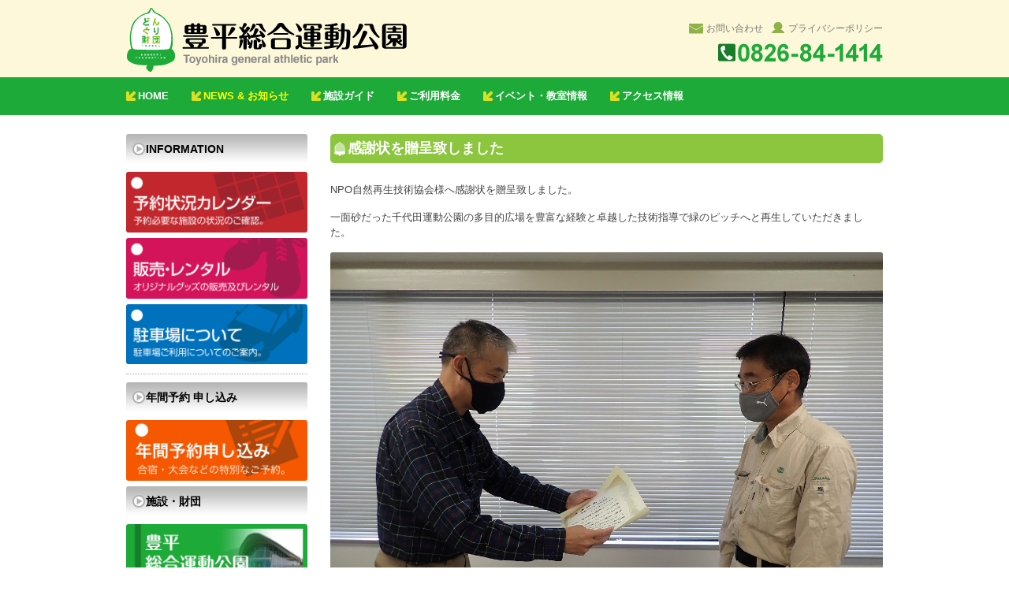

--- FILE ---
content_type: text/html; charset=UTF-8
request_url: http://toyohira-gap.jp/news/page/25/
body_size: 12514
content:
<!DOCTYPE html>
<!--[if IE 7]>
<html class="ie ie7" lang="ja">
<![endif]-->
<!--[if IE 8]>
<html class="ie ie8" lang="ja">
<![endif]-->
<!--[if !(IE 7) | !(IE 8)  ]><!-->
<html lang="ja">
<!--<![endif]-->
<head>
<meta charset="UTF-8" />
<meta name="viewport" content="width=device-width" />
<title>NEWS & お知らせ | 豊平総合運動公園 - Part 25</title>
<link rel="profile" href="http://gmpg.org/xfn/11" />
<link rel="pingback" href="http://toyohira-gap.jp/xmlrpc.php" />
<!--[if lt IE 9]>
<script src="http://toyohira-gap.jp/wp-content/themes/twentytwelve/js/html5.js" type="text/javascript"></script>
<![endif]-->
<link rel="alternate" type="application/rss+xml" title="豊平総合運動公園 &raquo; フィード" href="http://toyohira-gap.jp/feed/" />
<link rel="alternate" type="application/rss+xml" title="豊平総合運動公園 &raquo; コメントフィード" href="http://toyohira-gap.jp/comments/feed/" />
	<style type="text/css">
	.wp-pagenavi{margin-left:auto !important; margin-right:auto; !important}
	</style>
  <link rel='stylesheet' id='contact-form-7-css'  href='http://toyohira-gap.jp/wp-content/plugins/contact-form-7/includes/css/styles.css?ver=3.8.1' type='text/css' media='all' />
<link rel='stylesheet' id='mappress-css'  href='http://toyohira-gap.jp/wp-content/plugins/mappress-google-maps-for-wordpress/css/mappress.css?ver=2.42.1' type='text/css' media='all' />
<link rel='stylesheet' id='whats-new-style-css'  href='http://toyohira-gap.jp/wp-content/plugins/whats-new-genarator/whats-new.css?ver=1.10.0' type='text/css' media='all' />
<link rel='stylesheet' id='twentytwelve-style-css'  href='http://toyohira-gap.jp/wp-content/themes/twentytwelve/style.css?ver=3.9.1' type='text/css' media='all' />
<!--[if lt IE 9]>
<link rel='stylesheet' id='twentytwelve-ie-css'  href='http://toyohira-gap.jp/wp-content/themes/twentytwelve/css/ie.css?ver=20121010' type='text/css' media='all' />
<![endif]-->
<link rel='stylesheet' id='tablepress-default-css'  href='http://toyohira-gap.jp/wp-content/tablepress-combined.min.css?ver=478' type='text/css' media='all' />
<link rel='stylesheet' id='weatherhacks-css'  href='http://toyohira-gap.jp/wp-content/plugins/wp-weatherhacks/style.css?ver=1403324016' type='text/css' media='all' />
<link rel='stylesheet' id='lightboxStyle-css'  href='http://toyohira-gap.jp/wp-content/plugins/lightbox-plus/css/blackbox/colorbox.css?ver=2.7' type='text/css' media='screen' />
<link rel='stylesheet' id='wp-pagenavi-style-css'  href='http://toyohira-gap.jp/wp-content/plugins/wp-pagenavi-style/css/css3_gray.css?ver=1.0' type='text/css' media='all' />
<script type='text/javascript' src='http://toyohira-gap.jp/wp-content/plugins/respondjs/js/respond.min.js?ver=1.2.0'></script>
<script type='text/javascript' src='http://toyohira-gap.jp/wp-includes/js/jquery/jquery.js?ver=1.11.0'></script>
<script type='text/javascript' src='http://toyohira-gap.jp/wp-includes/js/jquery/jquery-migrate.min.js?ver=1.2.1'></script>
<link rel="EditURI" type="application/rsd+xml" title="RSD" href="http://toyohira-gap.jp/xmlrpc.php?rsd" />
<link rel="wlwmanifest" type="application/wlwmanifest+xml" href="http://toyohira-gap.jp/wp-includes/wlwmanifest.xml" /> 
<meta name="generator" content="WordPress 3.9.1" />
<!-- Favicon Rotator -->
<link rel="shortcut icon" href="http://toyohira-gap.jp/wp-content/uploads/2014/07/favicon-16x16.png" />
<link rel="apple-touch-icon-precomposed" href="http://toyohira-gap.jp/wp-content/uploads/2014/07/touchicon-114x114.png" />
<!-- End Favicon Rotator -->
	<style type="text/css">
	 .wp-pagenavi
	{
		font-size:12px !important;
	}
	</style>
	
<!-- All in One SEO Pack 2.1.7 by Michael Torbert of Semper Fi Web Design[304,367] -->
<meta name="description" content="ニュース＆お知らせ" />
<link rel='prev' href='http://toyohira-gap.jp/news/page/24/' />
<link rel='next' href='http://toyohira-gap.jp/news/page/26/' />

<link rel="canonical" href="http://toyohira-gap.jp/news/page/25/" />
			<script>
			(function(i,s,o,g,r,a,m){i['GoogleAnalyticsObject']=r;i[r]=i[r]||function(){
			(i[r].q=i[r].q||[]).push(arguments)},i[r].l=1*new Date();a=s.createElement(o),
			m=s.getElementsByTagName(o)[0];a.async=1;a.src=g;m.parentNode.insertBefore(a,m)
			})(window,document,'script','//www.google-analytics.com/analytics.js','ga');

			ga('create', 'UA-53522609-1');
			
			ga('send', 'pageview');
			</script>
<!-- /all in one seo pack -->
<style type="text/css" media="screen">body{position:relative}#dynamic-to-top{display:none;overflow:hidden;width:auto;z-index:90;position:fixed;bottom:20px;right:20px;top:auto;left:auto;font-family:sans-serif;font-size:1em;color:#fff;text-decoration:none;text-shadow:0 1px 0 #333;font-weight:bold;padding:15px 25px;border:1px solid #16431d;background:#197C29;-webkit-background-origin:border;-moz-background-origin:border;-icab-background-origin:border;-khtml-background-origin:border;-o-background-origin:border;background-origin:border;-webkit-background-clip:padding-box;-moz-background-clip:padding-box;-icab-background-clip:padding-box;-khtml-background-clip:padding-box;-o-background-clip:padding-box;background-clip:padding-box;-webkit-box-shadow:0 1px 3px rgba( 0, 0, 0, 0.4 ), inset 0 0 0 1px rgba( 0, 0, 0, 0.2 ), inset 0 1px 0 rgba( 255, 255, 255, .4 ), inset 0 10px 10px rgba( 255, 255, 255, .1 );-ms-box-shadow:0 1px 3px rgba( 0, 0, 0, 0.4 ), inset 0 0 0 1px rgba( 0, 0, 0, 0.2 ), inset 0 1px 0 rgba( 255, 255, 255, .4 ), inset 0 10px 10px rgba( 255, 255, 255, .1 );-moz-box-shadow:0 1px 3px rgba( 0, 0, 0, 0.4 ), inset 0 0 0 1px rgba( 0, 0, 0, 0.2 ), inset 0 1px 0 rgba( 255, 255, 255, .4 ), inset 0 10px 10px rgba( 255, 255, 255, .1 );-o-box-shadow:0 1px 3px rgba( 0, 0, 0, 0.4 ), inset 0 0 0 1px rgba( 0, 0, 0, 0.2 ), inset 0 1px 0 rgba( 255, 255, 255, .4 ), inset 0 10px 10px rgba( 255, 255, 255, .1 );-khtml-box-shadow:0 1px 3px rgba( 0, 0, 0, 0.4 ), inset 0 0 0 1px rgba( 0, 0, 0, 0.2 ), inset 0 1px 0 rgba( 255, 255, 255, .4 ), inset 0 10px 10px rgba( 255, 255, 255, .1 );-icab-box-shadow:0 1px 3px rgba( 0, 0, 0, 0.4 ), inset 0 0 0 1px rgba( 0, 0, 0, 0.2 ), inset 0 1px 0 rgba( 255, 255, 255, .4 ), inset 0 10px 10px rgba( 255, 255, 255, .1 );box-shadow:0 1px 3px rgba( 0, 0, 0, 0.4 ), inset 0 0 0 1px rgba( 0, 0, 0, 0.2 ), inset 0 1px 0 rgba( 255, 255, 255, .4 ), inset 0 10px 10px rgba( 255, 255, 255, .1 );-webkit-border-radius:15px;-moz-border-radius:15px;-icab-border-radius:15px;-khtml-border-radius:15px;border-radius:15px}#dynamic-to-top:hover{background:#4db6d4;background:#197C29 -webkit-gradient( linear, 0% 0%, 0% 100%, from( rgba( 255, 255, 255, .2 ) ), to( rgba( 0, 0, 0, 0 ) ) );background:#197C29 -webkit-linear-gradient( top, rgba( 255, 255, 255, .2 ), rgba( 0, 0, 0, 0 ) );background:#197C29 -khtml-linear-gradient( top, rgba( 255, 255, 255, .2 ), rgba( 0, 0, 0, 0 ) );background:#197C29 -moz-linear-gradient( top, rgba( 255, 255, 255, .2 ), rgba( 0, 0, 0, 0 ) );background:#197C29 -o-linear-gradient( top, rgba( 255, 255, 255, .2 ), rgba( 0, 0, 0, 0 ) );background:#197C29 -ms-linear-gradient( top, rgba( 255, 255, 255, .2 ), rgba( 0, 0, 0, 0 ) );background:#197C29 -icab-linear-gradient( top, rgba( 255, 255, 255, .2 ), rgba( 0, 0, 0, 0 ) );background:#197C29 linear-gradient( top, rgba( 255, 255, 255, .2 ), rgba( 0, 0, 0, 0 ) );cursor:pointer}#dynamic-to-top:active{background:#197C29;background:#197C29 -webkit-gradient( linear, 0% 0%, 0% 100%, from( rgba( 0, 0, 0, .3 ) ), to( rgba( 0, 0, 0, 0 ) ) );background:#197C29 -webkit-linear-gradient( top, rgba( 0, 0, 0, .1 ), rgba( 0, 0, 0, 0 ) );background:#197C29 -moz-linear-gradient( top, rgba( 0, 0, 0, .1 ), rgba( 0, 0, 0, 0 ) );background:#197C29 -khtml-linear-gradient( top, rgba( 0, 0, 0, .1 ), rgba( 0, 0, 0, 0 ) );background:#197C29 -o-linear-gradient( top, rgba( 0, 0, 0, .1 ), rgba( 0, 0, 0, 0 ) );background:#197C29 -ms-linear-gradient( top, rgba( 0, 0, 0, .1 ), rgba( 0, 0, 0, 0 ) );background:#197C29 -icab-linear-gradient( top, rgba( 0, 0, 0, .1 ), rgba( 0, 0, 0, 0 ) );background:#197C29 linear-gradient( top, rgba( 0, 0, 0, .1 ), rgba( 0, 0, 0, 0 ) )}#dynamic-to-top,#dynamic-to-top:active,#dynamic-to-top:focus,#dynamic-to-top:hover{outline:none}#dynamic-to-top span{display:block;overflow:hidden;width:14px;height:12px;background:url( http://toyohira-gap.jp/wp-content/plugins/dynamic-to-top/css/images/up.png )no-repeat center center}</style>	<style type="text/css" id="twentytwelve-header-css">
			.site-title,
		.site-description {
			position: absolute;
			clip: rect(1px 1px 1px 1px); /* IE7 */
			clip: rect(1px, 1px, 1px, 1px);
		}
		</style>
	<style type="text/css" id="custom-background-css">
body.custom-background { background-color: #ffffff; }
</style>
</head>

<body class="blog paged custom-background paged-25 custom-background-white single-author">
<div id="page" class="hfeed site">
	<header id="masthead" class="site-header" role="banner">
		<hgroup>
			<div class="site-header-og">
				<div class="header-og clearfix">
				<div class="headtop">
					<a href="http://toyohira-gap.jp"><img src="/wp-content/uploads/2014/06/head-title.png" alt="豊平総合運動公園" width="359" height="81" class="alignnone size-full wp-image-26" /></a>
					<h1 class="site-title"><a href="http://toyohira-gap.jp/" title="豊平総合運動公園" rel="home">豊平総合運動公園</a></h1>
					<h2 class="site-description">Donguri Foundation</h2>
				</div>
				<div class="headsub">
					<div class="clearfix">
						<div class="menu-shoulder-container"><ul id="menu-shoulder" class="menu"><li id="menu-item-29" class="menu-item menu-item-type-post_type menu-item-object-page menu-item-29"><a href="http://toyohira-gap.jp/privacy/">プライバシーポリシー</a></li>
<li id="menu-item-30" class="menu-item menu-item-type-post_type menu-item-object-page menu-item-30"><a href="http://toyohira-gap.jp/contact/">お問い合わせ</a></li>
</ul></div>					</div>
					<div class="telarea"><img src="/wp-content/uploads/2014/06/head-tel.png" alt="電話0826-84-1414" width="209" height="24" class="alignnone size-full wp-image-94" /></div>
				</div>
				</div>

			</div>
		</hgroup>

		<nav id="site-navigation" class="main-navigation" role="navigation">
			<h3 class="menu-toggle">メニュー</h3>
			<a class="assistive-text" href="#content" title="コンテンツへ移動">コンテンツへ移動</a>
			<div class="menu-og">
				<div class="menu-list-og">
					<div class="menu-mainhp-container"><ul id="menu-mainhp" class="nav-menu"><li id="menu-item-15" class="menu-item menu-item-type-post_type menu-item-object-page menu-item-15"><a href="http://toyohira-gap.jp/">HOME</a></li>
<li id="menu-item-14" class="menu-item menu-item-type-post_type menu-item-object-page current-menu-item page_item page-item-7 current_page_item current_page_parent menu-item-14"><a href="http://toyohira-gap.jp/news/">NEWS &#038; お知らせ</a></li>
<li id="menu-item-13" class="menu-item menu-item-type-post_type menu-item-object-page menu-item-13"><a href="http://toyohira-gap.jp/facilities/">施設ガイド</a></li>
<li id="menu-item-61" class="menu-item menu-item-type-post_type menu-item-object-page menu-item-61"><a href="http://toyohira-gap.jp/usage-fee/">ご利用料金</a></li>
<li id="menu-item-60" class="menu-item menu-item-type-post_type menu-item-object-page menu-item-60"><a href="http://toyohira-gap.jp/event/">イベント・教室情報</a></li>
<li id="menu-item-63" class="menu-item menu-item-type-post_type menu-item-object-page menu-item-63"><a href="http://toyohira-gap.jp/access/">アクセス情報</a></li>
</ul></div>				</div>
			</div>
		</nav><!-- #site-navigation -->

			</header><!-- #masthead -->
		<div class="wrapper-og">
	<div id="main" class="wrapper clearfix">
	<div id="primary" class="site-content">
		<div id="content" role="main">
		
										
	<article id="post-4539" class="post-4539 post type-post status-publish format-standard hentry category-etcnews">
				<header class="entry-header">
			
						<h1 class="entry-title">
				<a href="http://toyohira-gap.jp/post-4539/" rel="bookmark">感謝状を贈呈致しました</a>
			</h1>
								</header><!-- .entry-header -->

				<div class="entry-content">
			<p>NPO自然再生技術協会様へ感謝状を贈呈致しました。</p>
<p>一面砂だった千代田運動公園の多目的広場を豊富な経験と卓越した技術指導で緑のピッチへと再生していただきました。</p>
<p><img class="alignleft size-full wp-image-4540" src="http://toyohira-gap.jp/wp-content/uploads/2021/11/PB025128.jpg" alt="PB025128" width="1280" height="960" /> <img class="alignleft size-large wp-image-4541" src="http://toyohira-gap.jp/wp-content/uploads/2021/11/PB025134.jpg" alt="PB025134" width="1280" height="960" /> <img class="alignleft size-large wp-image-4542" src="http://toyohira-gap.jp/wp-content/uploads/2021/11/1627029776518-002.jpg" alt="1627029776518 (002)" width="1478" height="1108" /> <img class="alignleft size-large wp-image-4543" src="http://toyohira-gap.jp/wp-content/uploads/2021/11/2207f32d68489c1e83f5cf6d3654674b.jpg" alt="7.9全体" width="4032" height="3024" /></p>
<p>&nbsp;</p>
					</div><!-- .entry-content -->
		
		<footer class="entry-meta">
			カテゴリー: <a href="http://toyohira-gap.jp/category/etcnews/" title="お知らせ の投稿をすべて表示" rel="category tag">お知らせ</a> | 投稿日: <a href="http://toyohira-gap.jp/post-4539/" title="10:24 PM" rel="bookmark"><time class="entry-date" datetime="2021-11-07T22:24:54+00:00">2021年11月7日</time></a> | <span class="by-author">投稿者: <span class="author vcard"><a class="url fn n" href="http://toyohira-gap.jp/author/toyohira-gap/" title="豊平総合運動公園 の投稿をすべて表示" rel="author">豊平総合運動公園</a></span></span>								</footer><!-- .entry-meta -->
	</article><!-- #post -->
							
	<article id="post-4532" class="post-4532 post type-post status-publish format-standard hentry category-etcnews">
				<header class="entry-header">
			
						<h1 class="entry-title">
				<a href="http://toyohira-gap.jp/post-4532/" rel="bookmark">ひろみちお兄さんの元祖親子体操2021を開催しました！</a>
			</h1>
								</header><!-- .entry-header -->

				<div class="entry-content">
			<div><span style="color: rgb(0, 0, 0);">11/7(日)にひろみちお兄さんの元祖親子体操2021を開催しました！</span></div>
<div><span style="color: rgb(0, 0, 0);">コロナウイルス感染症対策を徹底し今年も開催となりました。</span></div>
<div><span style="color: rgb(0, 0, 0);">親子体操開催前には広島県障害者スポーツ協会様、明治安田生命様のご協力で、パラスポーツのゴールボール、スポーツ車いすの試乗体験会、血管年齢測定会を実施しました。</span></div>
<div><span style="color: rgb(0, 0, 0);">多くの方にご参加していただき、会場はたくさんの笑顔と元気いっぱいの声で盛り上がっていました！！！</span></div>
<div><span style="color: rgb(0, 0, 0);">開催前日には、戦隊ヒーロー？で登場しどんぐりソフトテニスクラブとの交流もありとても盛り上がりました！<br /></span></div>
<div><img class="alignleft size-full wp-image-4533" src="http://toyohira-gap.jp/wp-content/uploads/2021/11/254360916_4534128796666753_2942872121410972526_n.jpg" alt="254360916_4534128796666753_2942872121410972526_n" width="568" height="426" /><img class="alignleft size-large wp-image-4534" src="http://toyohira-gap.jp/wp-content/uploads/2021/11/253418324_4534128800000086_7088158880094442201_n.jpg" alt="253418324_4534128800000086_7088158880094442201_n" width="568" height="426" /><img class="alignleft wp-image-4548" src="http://toyohira-gap.jp/wp-content/uploads/2021/11/254767134_4536312999781666_6951768089081134691_n.jpg" alt="254767134_4536312999781666_6951768089081134691_n" width="568" height="426" /><img class="alignleft wp-image-4549" src="http://toyohira-gap.jp/wp-content/uploads/2021/11/253968426_4536313006448332_5527657272634147267_n.jpg" alt="253968426_4536313006448332_5527657272634147267_n" width="568" height="428" /> <img class="alignleft wp-image-4550" src="http://toyohira-gap.jp/wp-content/uploads/2021/11/254718089_4536313009781665_2927118585117307824_n.jpg" alt="254718089_4536313009781665_2927118585117307824_n" width="568" height="428" /> <img class="alignleft size-large wp-image-4535" src="http://toyohira-gap.jp/wp-content/uploads/2021/11/253675647_4534128793333420_3516489307644599875_n.jpg" alt="253675647_4534128793333420_3516489307644599875_n" width="568" height="426" /> <img class="alignleft size-large wp-image-4536" src="http://toyohira-gap.jp/wp-content/uploads/2021/11/254276489_4534128803333419_5598400727746255043_n.jpg" alt="254276489_4534128803333419_5598400727746255043_n" width="568" height="426" /></div>
					</div><!-- .entry-content -->
		
		<footer class="entry-meta">
			カテゴリー: <a href="http://toyohira-gap.jp/category/etcnews/" title="お知らせ の投稿をすべて表示" rel="category tag">お知らせ</a> | 投稿日: <a href="http://toyohira-gap.jp/post-4532/" title="9:54 PM" rel="bookmark"><time class="entry-date" datetime="2021-11-07T21:54:04+00:00">2021年11月7日</time></a> | <span class="by-author">投稿者: <span class="author vcard"><a class="url fn n" href="http://toyohira-gap.jp/author/toyohira-gap/" title="豊平総合運動公園 の投稿をすべて表示" rel="author">豊平総合運動公園</a></span></span>								</footer><!-- .entry-meta -->
	</article><!-- #post -->
							
	<article id="post-4526" class="post-4526 post type-post status-publish format-standard hentry category-etcnews">
				<header class="entry-header">
			
						<h1 class="entry-title">
				<a href="http://toyohira-gap.jp/post-4526/" rel="bookmark">おせち料理予約受付中！！</a>
			</h1>
								</header><!-- .entry-header -->

				<div class="entry-content">
			<div class="kvgmc6g5 cxmmr5t8 oygrvhab hcukyx3x c1et5uql ii04i59q">
<div>今年も残すところあと2ヶ月を切りました。</div>
<div></div>
<div>どんぐり荘特製「おせち」のご案内です！</div>
<div></div>
</div>
<div class="o9v6fnle cxmmr5t8 oygrvhab hcukyx3x c1et5uql ii04i59q">
<div>○11月中にご予約いただいた方には早期予約特典がありますよ！</div>
<div></div>
<div>○昨年ご注文いただいた方にはどんぐり荘の重箱持参で1,000円引きさせていただきます！※12月25日までにご持参ください。</div>
<div></div>
<div>○おせちと一緒に「年越しそば」用に手打ちそばや、人気の巻き寿司もいかがですか。</div>
</div>
<div class="o9v6fnle cxmmr5t8 oygrvhab hcukyx3x c1et5uql ii04i59q">
<div>数量限定となります。ご予約はお早めに！</div>
<div></div>
</div>
<div class="o9v6fnle cxmmr5t8 oygrvhab hcukyx3x c1et5uql ii04i59q">
<div>ご予約、お問い合わせは</div>
<div></div>
<div>0826-84-1414まで。</div>
<div></div>
<div>お待ちしています！</div>
<div><img class="alignleft size-full wp-image-4527" src="http://toyohira-gap.jp/wp-content/uploads/2021/11/28f0885a03dba68216e5aac43d0ebe4b.jpg" alt="2022おせちウイング用" width="3508" height="2480" /></div>
</div>
					</div><!-- .entry-content -->
		
		<footer class="entry-meta">
			カテゴリー: <a href="http://toyohira-gap.jp/category/etcnews/" title="お知らせ の投稿をすべて表示" rel="category tag">お知らせ</a> | 投稿日: <a href="http://toyohira-gap.jp/post-4526/" title="11:21 AM" rel="bookmark"><time class="entry-date" datetime="2021-11-05T11:21:40+00:00">2021年11月5日</time></a> | <span class="by-author">投稿者: <span class="author vcard"><a class="url fn n" href="http://toyohira-gap.jp/author/toyohira-gap/" title="豊平総合運動公園 の投稿をすべて表示" rel="author">豊平総合運動公園</a></span></span>								</footer><!-- .entry-meta -->
	</article><!-- #post -->
							
	<article id="post-4520" class="post-4520 post type-post status-publish format-standard hentry category-etcnews">
				<header class="entry-header">
			
						<h1 class="entry-title">
				<a href="http://toyohira-gap.jp/post-4520/" rel="bookmark">「KITAHIROSHIMA CUP」無料送迎シャトルバスのご案内！！</a>
			</h1>
								</header><!-- .entry-header -->

				<div class="entry-content">
			<p>無料送迎シャトルバスのご案内！！</p>
<p>11月13・14日に開催致します<br />「KITAHIROSHIMA CUP」にご来場の方に限り無料シャトルバスが広島駅の新幹線口から出ます！！</p>
<div class="text_exposed_show">
<p>■13日 9時発　新幹線口<br />復路どんぐり16時発<br />■14日 9時発　新幹線口<br />復路どんぐり17時発<br />■集合場所 新幹線口2階観光案内所前</p>
<p>町外、県外の方から観戦に来られる方はぜひご利用ください！</p>
</div>
<p><img class="alignleft size-full wp-image-4522" src="http://toyohira-gap.jp/wp-content/uploads/2021/11/IMG_0917.jpg" alt="IMG_0917" width="750" height="781" /></p>
					</div><!-- .entry-content -->
		
		<footer class="entry-meta">
			カテゴリー: <a href="http://toyohira-gap.jp/category/etcnews/" title="お知らせ の投稿をすべて表示" rel="category tag">お知らせ</a> | 投稿日: <a href="http://toyohira-gap.jp/post-4520/" title="11:15 AM" rel="bookmark"><time class="entry-date" datetime="2021-11-02T11:15:32+00:00">2021年11月2日</time></a> | <span class="by-author">投稿者: <span class="author vcard"><a class="url fn n" href="http://toyohira-gap.jp/author/toyohira-gap/" title="豊平総合運動公園 の投稿をすべて表示" rel="author">豊平総合運動公園</a></span></span>								</footer><!-- .entry-meta -->
	</article><!-- #post -->
							
	<article id="post-4516" class="post-4516 post type-post status-publish format-standard hentry category-etcnews">
				<header class="entry-header">
			
						<h1 class="entry-title">
				<a href="http://toyohira-gap.jp/post-4516/" rel="bookmark">アフィーレ広島交流会の様子が中国新聞に掲載されました!!</a>
			</h1>
								</header><!-- .entry-header -->

				<div class="entry-content">
			<p>昨日のアフィーレ広島交流会の様子が本日の中国新聞に掲載されました<span class="_5mfr"><span class="_6qdm" style="color: transparent;">‼️</span></span><br />※このイベントは(きたひろスポーツコミッションサポート業務)の１つです！<br />また交流会の様子はきたひろネットさんにも取材いただいているため、木曜日のきたおびで放送するされます！</p>
<p>是非ご覧下さい♪</p>
<p><img class="alignleft size-full wp-image-4517" src="http://toyohira-gap.jp/wp-content/uploads/2021/10/249839615_4510924952320471_8198022323933598229_n.jpg" alt="249839615_4510924952320471_8198022323933598229_n" width="770" height="962" /></p>
					</div><!-- .entry-content -->
		
		<footer class="entry-meta">
			カテゴリー: <a href="http://toyohira-gap.jp/category/etcnews/" title="お知らせ の投稿をすべて表示" rel="category tag">お知らせ</a> | 投稿日: <a href="http://toyohira-gap.jp/post-4516/" title="8:15 AM" rel="bookmark"><time class="entry-date" datetime="2021-10-31T08:15:14+00:00">2021年10月31日</time></a> | <span class="by-author">投稿者: <span class="author vcard"><a class="url fn n" href="http://toyohira-gap.jp/author/toyohira-gap/" title="豊平総合運動公園 の投稿をすべて表示" rel="author">豊平総合運動公園</a></span></span>								</footer><!-- .entry-meta -->
	</article><!-- #post -->
							
	<article id="post-4505" class="post-4505 post type-post status-publish format-standard hentry category-etcnews">
				<header class="entry-header">
			
						<h1 class="entry-title">
				<a href="http://toyohira-gap.jp/post-4505/" rel="bookmark">アフィーレ広島交流会を開催しました！</a>
			</h1>
								</header><!-- .entry-header -->

				<div class="entry-content">
			<p>本日、都谷の丘でアフィーレ広島交流会を開催しました！</p>
<p>ウォーキングサッカーや豪華景品をかけたボール蹴り対決など様々な交流を行いました！</p>
<p>本日ご協力頂きました、アフィーレ広島の皆さん、都谷の丘管理組合の皆さんありがとうございました！</p>
<div class="_5pbx userContent _3576" data-testid="post_message" data-ft="{&quot;tn&quot;:&quot;K&quot;}">
<div class="text_exposed_root text_exposed">
<p><img class="alignleft size-full wp-image-4506" src="http://toyohira-gap.jp/wp-content/uploads/2021/10/248920523_4508922512520715_8702453877931181656_n.jpg" alt="248920523_4508922512520715_8702453877931181656_n" width="1440" height="1081" /> <img class="alignleft size-large wp-image-4507" src="http://toyohira-gap.jp/wp-content/uploads/2021/10/249171347_4508922515854048_512631690343108402_n.jpg" alt="249171347_4508922515854048_512631690343108402_n" width="1440" height="1081" /> <img class="alignleft size-large wp-image-4508" src="http://toyohira-gap.jp/wp-content/uploads/2021/10/248906307_4508922519187381_8280556216189123017_n.jpg" alt="248906307_4508922519187381_8280556216189123017_n" width="1440" height="1081" /></p>
</div>
</div>
<div class="_3x-2" data-ft="{&quot;tn&quot;:&quot;H&quot;}">
<div data-ft="{&quot;tn&quot;:&quot;H&quot;}">
<div class="mtm">
<div class="_2a2q _65sr"></div>
</div>
</div>
</div>
					</div><!-- .entry-content -->
		
		<footer class="entry-meta">
			カテゴリー: <a href="http://toyohira-gap.jp/category/etcnews/" title="お知らせ の投稿をすべて表示" rel="category tag">お知らせ</a> | 投稿日: <a href="http://toyohira-gap.jp/post-4505/" title="4:40 PM" rel="bookmark"><time class="entry-date" datetime="2021-10-30T16:40:18+00:00">2021年10月30日</time></a> | <span class="by-author">投稿者: <span class="author vcard"><a class="url fn n" href="http://toyohira-gap.jp/author/toyohira-gap/" title="豊平総合運動公園 の投稿をすべて表示" rel="author">豊平総合運動公園</a></span></span>								</footer><!-- .entry-meta -->
	</article><!-- #post -->
							
	<article id="post-4495" class="post-4495 post type-post status-publish format-standard hentry category-etcnews">
				<header class="entry-header">
			
						<h1 class="entry-title">
				<a href="http://toyohira-gap.jp/post-4495/" rel="bookmark">KITAHIROSHIMA CUP開催します！！</a>
			</h1>
								</header><!-- .entry-header -->

				<div class="entry-content">
			<p>SOFT TENIS「KITAHIROSHIMA CUP」開催！！</p>
<p>■２０２１年１１月１３日～１４日</p>
<p>■場所（豊平運動公園体育館）</p>
<p>■入場料お一人５００円（２日間有効）</p>
<p>※観覧席での観戦は先着１００名限定（電話での事前予約が必要となります。）</p>
<p>■１１月１４日準決勝からYouTubeでライブ配信します！！</p>
<p>（下記のポスターに記載しているQRコードからアクセスできます！！）</p>
<p>今年の大会は数多くのチームが参加します！！</p>
<p>ぜひ白熱した戦いをご覧ください！！</p>
<p><img class="alignleft size-full wp-image-4496" src="http://toyohira-gap.jp/wp-content/uploads/2021/10/fe044f3ca6dd587e852c52915696550a.jpg" alt="2110_どんぐり_北広島カップ_チラシ(ダグ)_page-0001" width="1238" height="1723" /></p>
<p>&nbsp;</p>
					</div><!-- .entry-content -->
		
		<footer class="entry-meta">
			カテゴリー: <a href="http://toyohira-gap.jp/category/etcnews/" title="お知らせ の投稿をすべて表示" rel="category tag">お知らせ</a> | 投稿日: <a href="http://toyohira-gap.jp/post-4495/" title="7:35 PM" rel="bookmark"><time class="entry-date" datetime="2021-10-26T19:35:16+00:00">2021年10月26日</time></a> | <span class="by-author">投稿者: <span class="author vcard"><a class="url fn n" href="http://toyohira-gap.jp/author/toyohira-gap/" title="豊平総合運動公園 の投稿をすべて表示" rel="author">豊平総合運動公園</a></span></span>								</footer><!-- .entry-meta -->
	</article><!-- #post -->
							
	<article id="post-4489" class="post-4489 post type-post status-publish format-standard hentry category-etcnews">
				<header class="entry-header">
			
						<h1 class="entry-title">
				<a href="http://toyohira-gap.jp/post-4489/" rel="bookmark">令和３年度どんぐり北広島ソフトテニスクラブ後援会員募集しております！！</a>
			</h1>
								</header><!-- .entry-header -->

				<div class="entry-content">
			<p>どんぐり北広島ソフトテニスクラブ後援会では活動を応援して下さる後援会員を募集しています。</p>
<p>皆様のご支援ご協力をお願いいたします。</p>
<p>お申し込みがまだの方も、ぜひどんぐり北広島ソフトテニスクラブの</p>
<p>ご支援、 ご協力をお願いします。</p>
<p>申し込み・問い合わせ先に関しては</p>
<p>どんぐり北広島後援会 事務局（一財）どんぐり財団</p>
<p>Tel 0826-84-1414</p>
<p>FAX 0826-84-1411</p>
<p>までお問い合わせください。</p>
<p>下記から申し込み用紙をダウンロードできます！！</p>
<p><span style="text-decoration: underline;"><a style="color: #1485ff; text-decoration: underline;" href="http://toyohira-gap.jp/wp-content/uploads/2021/05/4ac18ca52375b161a415b173bbdf11b3.pdf">どんぐり北広島ソフトテニスクラブ後援会申込書2021</a></span></p>
<p><img class="alignleft size-full wp-image-4490" src="http://toyohira-gap.jp/wp-content/uploads/2021/10/d715135491ae71c364f7c6eb41fe390b.jpg" alt="どん北後援会_page-0001" width="1241" height="1754" /> <img class="alignleft size-large wp-image-4491" src="http://toyohira-gap.jp/wp-content/uploads/2021/10/83f89e5e4d307deff640a00ecaafaf49.jpg" alt="どん北後援会_page-0002" width="1241" height="1754" /></p>
<p>&nbsp;</p>
					</div><!-- .entry-content -->
		
		<footer class="entry-meta">
			カテゴリー: <a href="http://toyohira-gap.jp/category/etcnews/" title="お知らせ の投稿をすべて表示" rel="category tag">お知らせ</a> | 投稿日: <a href="http://toyohira-gap.jp/post-4489/" title="11:50 AM" rel="bookmark"><time class="entry-date" datetime="2021-10-23T11:50:38+00:00">2021年10月23日</time></a> | <span class="by-author">投稿者: <span class="author vcard"><a class="url fn n" href="http://toyohira-gap.jp/author/toyohira-gap/" title="豊平総合運動公園 の投稿をすべて表示" rel="author">豊平総合運動公園</a></span></span>								</footer><!-- .entry-meta -->
	</article><!-- #post -->
							
	<article id="post-4481" class="post-4481 post type-post status-publish format-standard hentry category-etcnews">
				<header class="entry-header">
			
						<h1 class="entry-title">
				<a href="http://toyohira-gap.jp/post-4481/" rel="bookmark">アフィーレ広島交流会開催します！！</a>
			</h1>
								</header><!-- .entry-header -->

				<div class="entry-content">
			<h4><span style="font-size: 12pt;">開催日時：2021年10月30日（土）</span></h4>
<h4><span style="font-size: 12pt;">会　　場：都谷の丘芝生グラウンド</span></h4>
<h4>　　　　　　〒731-1711　広島県山県郡北広島町戸谷1772</h4>
<h4><span style="font-size: 12pt;">申し込み：</span><strong>0826-84-1414　　電話にて受け付けております！</strong></h4>
<p><strong>　　　　　　広島県山県郡北広島町都志見12609</strong></p>
<p><strong>　　　　　　（一財）どんぐり財団内</strong></p>
<h4><span style="font-size: 12pt;">定　　員：<strong><span style="color: #ff0000;">＼先着50名！！／</span></strong></span><span style="color: #ff0000;">（<span style="font-size: 8pt;">参加料</span>無料）</span></h4>
<h4>当日のスケジュールはこちら↓</h4>
<h4><span style="color: #800080;">・9：00～ウォーキングサッカー体験会</span></h4>
<h4><span style="color: #800080;">・10：30～豪華景品付きPK対決</span></h4>
<h4><span style="color: #800080;">・12：00　終了予定</span></h4>
<p><span style="color: #000000;">みなさまのご参加お待ちしております！！</span></p>
<p><span style="color: #ff0000; font-size: 18pt;">★PK対決では、この日しか手に入らない</span></p>
<p><span style="color: #ff0000; font-size: 18pt;">アフィーレグッズがもらえちゃう！！！！！！</span></p>
<p>&nbsp;</p>
					</div><!-- .entry-content -->
		
		<footer class="entry-meta">
			カテゴリー: <a href="http://toyohira-gap.jp/category/etcnews/" title="お知らせ の投稿をすべて表示" rel="category tag">お知らせ</a> | 投稿日: <a href="http://toyohira-gap.jp/post-4481/" title="3:44 PM" rel="bookmark"><time class="entry-date" datetime="2021-10-21T15:44:44+00:00">2021年10月21日</time></a> | <span class="by-author">投稿者: <span class="author vcard"><a class="url fn n" href="http://toyohira-gap.jp/author/toyohira-gap/" title="豊平総合運動公園 の投稿をすべて表示" rel="author">豊平総合運動公園</a></span></span>								</footer><!-- .entry-meta -->
	</article><!-- #post -->
							
	<article id="post-4468" class="post-4468 post type-post status-publish format-standard hentry category-etcnews">
				<header class="entry-header">
			
						<h1 class="entry-title">
				<a href="http://toyohira-gap.jp/post-4468/" rel="bookmark">第1回北広島町駅伝大会が開催されました！！</a>
			</h1>
								</header><!-- .entry-header -->

				<div class="entry-content">
			<p>昨日、千代田運動公園で「第１回北広島町駅伝大会」が開催されました！</p>
<p>本大会を開催するにあたり本当にたくさんの方々に協力していただきました。</p>
<p>出場した選手の皆さん、協力してくださった方々、本当にお疲れ様でした！</p>
<p>また、本大会は中国中学生駅伝山県郡予選を兼ねていた為、男子の部・女子の部の１位・２位のチームは中国中学校駅</p>
<p>伝競走大会への出場権を得ました！応援してます、頑張ってください！！</p>
<p>大会結果は以下の通りです。</p>
<p>●<span style="color: #ff0000;">大会結果</span></p>
<p>男子の部　<span style="color: #000000;">１位　</span>千代田中学校　２位　加計中学校　３位　芸北中学校</p>
<p>女子の部　<span style="color: #000000;">１位</span>　千代田中学校　２位　加計中学校A ３位　新庄中学校</p>
<p>&nbsp;</p>
<p><img class="alignleft size-full wp-image-4470" src="http://toyohira-gap.jp/wp-content/uploads/2021/10/IMG_3411.jpg" alt="IMG_3411" width="4032" height="3024" /><img class="alignleft size-full wp-image-4469" src="http://toyohira-gap.jp/wp-content/uploads/2021/10/IMG_3397.jpg" alt="IMG_3397" width="4032" height="3024" /></p>
<p><img class="alignleft size-full wp-image-4471" src="http://toyohira-gap.jp/wp-content/uploads/2021/10/IMG_3432.png" alt="IMG_3432" width="1161" height="850" /><img class="alignleft size-full wp-image-4474" src="http://toyohira-gap.jp/wp-content/uploads/2021/10/IMG_3391.jpg" alt="IMG_3391" width="3520" height="1980" /></p>
<p><img class="alignleft size-full wp-image-4473" src="http://toyohira-gap.jp/wp-content/uploads/2021/10/IMG_3468.jpg" alt="IMG_3468" width="4032" height="3024" /></p>
<p><img class="alignleft size-full wp-image-4472" src="http://toyohira-gap.jp/wp-content/uploads/2021/10/IMG_3446.jpg" alt="IMG_3446" width="4032" height="3024" /></p>
<p>&nbsp;</p>
					</div><!-- .entry-content -->
		
		<footer class="entry-meta">
			カテゴリー: <a href="http://toyohira-gap.jp/category/etcnews/" title="お知らせ の投稿をすべて表示" rel="category tag">お知らせ</a> | 投稿日: <a href="http://toyohira-gap.jp/post-4468/" title="2:15 PM" rel="bookmark"><time class="entry-date" datetime="2021-10-10T14:15:55+00:00">2021年10月10日</time></a> | <span class="by-author">投稿者: <span class="author vcard"><a class="url fn n" href="http://toyohira-gap.jp/author/toyohira-gap/" title="豊平総合運動公園 の投稿をすべて表示" rel="author">豊平総合運動公園</a></span></span>								</footer><!-- .entry-meta -->
	</article><!-- #post -->
			
			<div class='wp-pagenavi'>
<span class='pages'>25 / 61</span><a class="first" href="http://toyohira-gap.jp/news/">« 先頭</a><a class="previouspostslink" href="http://toyohira-gap.jp/news/page/24/">«</a><span class='extend'>...</span><a class="smaller page" href="http://toyohira-gap.jp/news/page/10/">10</a><a class="smaller page" href="http://toyohira-gap.jp/news/page/20/">20</a><span class='extend'>...</span><a class="page smaller" href="http://toyohira-gap.jp/news/page/23/">23</a><a class="page smaller" href="http://toyohira-gap.jp/news/page/24/">24</a><span class='current'>25</span><a class="page larger" href="http://toyohira-gap.jp/news/page/26/">26</a><a class="page larger" href="http://toyohira-gap.jp/news/page/27/">27</a><span class='extend'>...</span><a class="larger page" href="http://toyohira-gap.jp/news/page/30/">30</a><a class="larger page" href="http://toyohira-gap.jp/news/page/40/">40</a><a class="larger page" href="http://toyohira-gap.jp/news/page/50/">50</a><span class='extend'>...</span><a class="nextpostslink" href="http://toyohira-gap.jp/news/page/26/">»</a><a class="last" href="http://toyohira-gap.jp/news/page/61/">最後 »</a>
</div>
		
		</div><!-- #content -->
	</div><!-- #primary -->


			<div id="secondary" class="widget-area" role="complementary">
			<aside id="widget_sp_image-6" class="widget widget_sp_image"><h3 class="widget-title">INFORMATION</h3><a href="/calendar/" target="_self" class="widget_sp_image-image-link" title="予約状況カレンダー"><img width="480" height="160" alt="予約状況カレンダー" class="attachment-full" style="max-width: 100%;" src="http://toyohira-gap.jp/wp-content/uploads/2014/06/info-bn01.png" /></a></aside><aside id="widget_sp_image-7" class="widget widget_sp_image"><a href="/sale-rental/" target="_self" class="widget_sp_image-image-link" title="販売・レンタル"><img width="480" height="160" alt="販売・レンタル" class="attachment-full" style="max-width: 100%;" src="http://toyohira-gap.jp/wp-content/uploads/2014/07/info-bn02.png" /></a></aside><aside id="widget_sp_image-8" class="widget widget_sp_image"><a href="/parking/" target="_self" class="widget_sp_image-image-link" title="駐車場について"><img width="480" height="160" alt="駐車場について" class="attachment-full" style="max-width: 100%;" src="http://toyohira-gap.jp/wp-content/uploads/2014/06/info-bn03.png" /></a><div class="widget_sp_image-description" ><div class="hr-space-dotted"></div>
</div></aside><aside id="widget_sp_image-19" class="widget widget_sp_image"><h3 class="widget-title">年間予約 申し込み</h3><a href="http://toyohira-gap.jp/" target="_self" class="widget_sp_image-image-link" title="年間予約 申し込み"><img width="2000" height="667" alt="年間予約 申し込み" class="attachment-full" style="max-width: 100%;" src="http://toyohira-gap.jp/wp-content/uploads/2024/12/dfc5beda5ef63d595140fae8d950131a.png" /></a></aside><aside id="widget_sp_image-2" class="widget widget_sp_image"><h3 class="widget-title">施設・財団</h3><a href="http://toyohira-gap.jp/" target="_self" class="widget_sp_image-image-link" title="豊平総合運動公園"><img width="480" height="182" alt="豊平総合運動公園" class="attachment-full" style="max-width: 100%;" src="http://toyohira-gap.jp/wp-content/uploads/2014/06/saide-link-toyohira.png" /></a></aside><aside id="widget_sp_image-3" class="widget widget_sp_image"><a href="http://www.chiyoda-ap.jp/" target="_blank" class="widget_sp_image-image-link" title="千代田運動公園"><img width="480" height="182" alt="千代田運動公園" class="attachment-full" style="max-width: 100%;" src="http://toyohira-gap.jp/wp-content/uploads/2015/06/saide-link-chiyoda.png" /></a></aside><aside id="widget_sp_image-4" class="widget widget_sp_image"><a href="http://www.kh-donguri.or.jp" target="_self" class="widget_sp_image-image-link" title="一般財団法人 どんぐり財団"><img width="480" height="182" alt="一般財団法人 どんぐり財団" class="attachment-full" style="max-width: 100%;" src="http://toyohira-gap.jp/wp-content/uploads/2014/06/saide-link-donguri.png" /></a><div class="widget_sp_image-description" ><div class="hr-space-dotted"></div>
</div></aside><aside id="widget_sp_image-5" class="widget widget_sp_image"><h3 class="widget-title">SNS関係</h3><a href="https://www.facebook.com/pages/%E4%B8%80%E8%88%AC%E8%B2%A1%E5%9B%A3%E6%B3%95%E4%BA%BA%E3%81%A9%E3%82%93%E3%81%90%E3%82%8A%E8%B2%A1%E5%9B%A3/357911954288479" target="_blank" class="widget_sp_image-image-link" title="どんぐり財団公式フェイスブック"><img width="480" height="146" alt="どんぐり財団公式フェイスブック" class="attachment-full" style="max-width: 100%;" src="http://toyohira-gap.jp/wp-content/uploads/2014/06/facebook-bn.png" /></a></aside><aside id="widget_sp_image-12" class="widget widget_sp_image"><a href="https://www.instagram.com/donguri1414/" target="_self" class="widget_sp_image-image-link" title=""><img width="569" height="187" alt="" class="attachment-full" style="max-width: 100%;" src="http://toyohira-gap.jp/wp-content/uploads/2020/08/top1.jpg" /></a></aside><aside id="widget_sp_image-13" class="widget widget_sp_image"><a href="https://lin.ee/4yBXPTfnE" target="_self" class="widget_sp_image-image-link" title=""><img width="388" height="124" alt="" class="attachment-full" style="max-width: 100%;" src="http://toyohira-gap.jp/wp-content/uploads/2020/08/0d40a5e4a645fc6b96e767d64ac0878e.png" /></a><div class="widget_sp_image-description" ><p>豊平運動公園の最新情報をお届けします！！</p>
</div></aside>		</div><!-- #secondary -->
		</div><!-- #main .wrapper -->
	</div>
	<footer id="colophon" role="contentinfo">
		<div class="footer-og-icon-base">
			<div class="footer-og-icon"><img class="alignnone size-full wp-image-24" src="/wp-content/uploads/2014/06/footer-og-icon.png" alt="footer-og-icon" width="110" height="49" /></div>
		</div>
		<div class="footer-og-base">
			<div class="site-info">
				<div class="footer-og-menu clearfix">
					<div class="footer-og-list">
						<div class="site-nm">豊平総合運動公園</div>
						<p>〒731-1712<br />
						広島県山県郡北広島町都志見12609<br />
						TEL 0826-84-1414<br />
						FAX 0826-84-1411</p>
					</div>
					<div class="footer-og-list vewonoff">
						<h3>財団・施設</h3>
						<div class="footer-og-link">
							<div class="menu-facilities-container"><ul id="menu-facilities" class="menu"><li id="menu-item-16" class="menu-item menu-item-type-custom menu-item-object-custom menu-item-16"><a href="http://www.toyohira-gap.jp">豊平総合運動公園</a></li>
<li id="menu-item-17" class="menu-item menu-item-type-custom menu-item-object-custom menu-item-17"><a href="http://chiyoda-ap.jp/">千代田運動公園</a></li>
<li id="menu-item-18" class="menu-item menu-item-type-custom menu-item-object-custom menu-item-18"><a href="http://kh-donguri.or.jp">一般財団法人 どんぐり財団</a></li>
<li id="menu-item-19" class="menu-item menu-item-type-custom menu-item-object-custom menu-item-19"><a href="https://www.facebook.com/pages/%E4%B8%80%E8%88%AC%E8%B2%A1%E5%9B%A3%E6%B3%95%E4%BA%BA%E3%81%A9%E3%82%93%E3%81%90%E3%82%8A%E8%B2%A1%E5%9B%A3/357911954288479">財団公式フェイスブック</a></li>
</ul></div>						</div>
					</div>
					<div class="footer-og-list vewonoff">
						<h3>コンテンツ</h3>
						<div class="footer-og-link">
							<div class="menu-contents-container"><ul id="menu-contents" class="menu"><li id="menu-item-22" class="menu-item menu-item-type-post_type menu-item-object-page menu-item-22"><a href="http://toyohira-gap.jp/">HOME</a></li>
<li id="menu-item-21" class="menu-item menu-item-type-post_type menu-item-object-page current-menu-item page_item page-item-7 current_page_item current_page_parent menu-item-21"><a href="http://toyohira-gap.jp/news/">NEWS &#038; お知らせ</a></li>
<li id="menu-item-20" class="menu-item menu-item-type-post_type menu-item-object-page menu-item-20"><a href="http://toyohira-gap.jp/facilities/">施設ガイド</a></li>
<li id="menu-item-65" class="menu-item menu-item-type-post_type menu-item-object-page menu-item-65"><a href="http://toyohira-gap.jp/usage-fee/">ご利用料金</a></li>
<li id="menu-item-64" class="menu-item menu-item-type-post_type menu-item-object-page menu-item-64"><a href="http://toyohira-gap.jp/event/">イベント・教室情報</a></li>
<li id="menu-item-67" class="menu-item menu-item-type-post_type menu-item-object-page menu-item-67"><a href="http://toyohira-gap.jp/access/">アクセス情報</a></li>
</ul></div>						</div>
					</div>
					<div class="footer-og-list">
						<h3>サイトについて</h3>
						<div class="footer-og-link">
							<div class="menu-siteinfo-container"><ul id="menu-siteinfo" class="menu"><li id="menu-item-23" class="menu-item menu-item-type-post_type menu-item-object-page menu-item-23"><a href="http://toyohira-gap.jp/contact/">お問い合わせ</a></li>
<li id="menu-item-40" class="menu-item menu-item-type-post_type menu-item-object-page menu-item-40"><a href="http://toyohira-gap.jp/privacy/">プライバシーポリシー</a></li>
</ul></div>						</div>
					</div>
					<div class="footer-og-list vewonoff">
						<h3>インフォメーション</h3>
						<div class="footer-og-link">
							<div class="menu-information-container"><ul id="menu-information" class="menu"><li id="menu-item-39" class="menu-item menu-item-type-post_type menu-item-object-page menu-item-39"><a href="http://toyohira-gap.jp/calendar/">予約状況・方法について</a></li>
<li id="menu-item-38" class="menu-item menu-item-type-post_type menu-item-object-page menu-item-38"><a href="http://toyohira-gap.jp/sale-rental/">販売・レンタル</a></li>
<li id="menu-item-37" class="menu-item menu-item-type-post_type menu-item-object-page menu-item-37"><a href="http://toyohira-gap.jp/parking/">駐車場について</a></li>
<li id="menu-item-874" class="menu-item menu-item-type-post_type menu-item-object-page menu-item-874"><a href="http://toyohira-gap.jp/kouhou/">広報誌 「ウイングステーションVol.228」を更新しました。</a></li>
</ul></div>						</div>
					</div>
				</div>

			</div>
		</div><!-- .site-info -->
		<div class="site-og-name">Copyright © <a href="http://toyohira-gap.jp/" title="豊平総合運動公園" rel="home">豊平総合運動公園 </a>All Rights Reserved.</div>
	</footer><!-- #colophon -->
</div><!-- #page -->

<!-- Lightbox Plus Colorbox v2.7/1.5.9 - 2013.01.24 - Message: 0-->
<script type="text/javascript">
jQuery(document).ready(function($){
  $("a[rel*=lightbox]").colorbox({speed:500,initialWidth:"30%",initialHeight:"30%",maxWidth:"90%",maxHeight:"90%",opacity:0.7,current:" {current}  {total}",previous:"",next:"",close:"",loop:false,scrolling:false,arrowKey:false,top:false,right:false,bottom:false,left:false});
});
</script>
<script type='text/javascript' src='http://toyohira-gap.jp/wp-content/plugins/contact-form-7/includes/js/jquery.form.min.js?ver=3.50.0-2014.02.05'></script>
<script type='text/javascript'>
/* <![CDATA[ */
var _wpcf7 = {"loaderUrl":"http:\/\/toyohira-gap.jp\/wp-content\/plugins\/contact-form-7\/images\/ajax-loader.gif","sending":"\u9001\u4fe1\u4e2d ..."};
/* ]]> */
</script>
<script type='text/javascript' src='http://toyohira-gap.jp/wp-content/plugins/contact-form-7/includes/js/scripts.js?ver=3.8.1'></script>
<script type='text/javascript' src='http://toyohira-gap.jp/wp-content/themes/twentytwelve/js/navigation.js?ver=20140318'></script>
<script type='text/javascript' src='http://toyohira-gap.jp/wp-content/plugins/dynamic-to-top/js/libs/jquery.easing.js?ver=1.3'></script>
<script type='text/javascript'>
/* <![CDATA[ */
var mv_dynamic_to_top = {"text":"\u30c8\u30c3\u30d7\u3078\u623b\u308b","version":"1","min":"300","speed":"1100","easing":"easeInExpo","margin":"20"};
/* ]]> */
</script>
<script type='text/javascript' src='http://toyohira-gap.jp/wp-content/plugins/dynamic-to-top/js/dynamic.to.top.min.js?ver=3.4.2'></script>
<script type='text/javascript' src='http://toyohira-gap.jp/wp-content/plugins/lightbox-plus/js/jquery.colorbox.1.5.9.js?ver=1.5.9'></script>
</body>
</html>

--- FILE ---
content_type: text/css
request_url: http://toyohira-gap.jp/wp-content/plugins/whats-new-genarator/whats-new.css?ver=1.10.0
body_size: 592
content:
div.whatsnew {
  margin: 10px 0 20px 0;
  font-size: 100%;
  word-break: break-all;
  overflow: hidden;
  border: 1px silver solid;
  -webkit-border-radius: 3px;
  -moz-border-radius: 3px;
  -ms-border-radius: 3px;
  -o-border-radius: 3px;
  border-radius: 3px;
}

div.wn-head {
  margin: 0;
  padding: 5px 10px;
  overflow: hidden;
  border: 0;
  border-bottom: 1px silver solid;
  -webkit-box-shadow: #cccccc 1px 1px 4px;
  -moz-box-shadow: #cccccc 1px 1px 4px;
  box-shadow: #cccccc 1px 1px 4px;
  -moz-border-radius-topleft: 3px;
  -webkit-border-top-left-radius: 3px;
  border-top-left-radius: 3px;
  -moz-border-radius-topright: 3px;
  -webkit-border-top-right-radius: 3px;
  border-top-right-radius: 3px;
}
div.wn-head .wn-title {
  font-weight: bold;
  font-size: 100%;
  text-align: left;
  float: left;
  overflow: hidden;
}
div.wn-head .wn-postlist {
  background: transparent url("./image/list.png") left center no-repeat;
  padding-left: 1.3em;
  font-weight: normal;
  font-size: 90%;
  text-align: right;
  cursor: pointer;
  float: right;
}

div.wn-item {
  margin: 5px 0;
  padding: 0;
  border: 0;
  overflow: hidden;
  font-size: 12px;
  font-size: 0.857142857rem;
}
div.wn-item .wn-date {
  margin: 0 0 0 0.3em;
  padding: 0;
  border: 0;
  /*float: left;*/
  width: 8.7em;
  font-weight: normal;
  overflow: hidden;
}
div.wn-item .wn-article {
  margin: 0;
  padding: 0 2px;
  overflow: hidden;
}
div.wn-item .wn-article .newmark {
  font-size: 74%;
  padding: 1px 5px;
  vertical-align: middle;
  color: White;
  background-color: #ff4500;
  -webkit-border-radius: 3px;
  -moz-border-radius: 3px;
  -ms-border-radius: 3px;
  -o-border-radius: 3px;
  border-radius: 3px;
}


--- FILE ---
content_type: text/css
request_url: http://toyohira-gap.jp/wp-content/themes/twentytwelve/style.css?ver=3.9.1
body_size: 16366
content:
/*
Theme Name: Twenty Twelve
Theme URI: http://wordpress.org/themes/twentytwelve
Author: the WordPress team
Author URI: http://wordpress.org/
Description: The 2012 theme for WordPress is a fully responsive theme that looks great on any device. Features include a front page template with its own widgets, an optional display font, styling for post formats on both index and single views, and an optional no-sidebar page template. Make it yours with a custom menu, header image, and background.
Version: 1.4
License: GNU General Public License v2 or later
License URI: http://www.gnu.org/licenses/gpl-2.0.html
Tags: light, gray, white, one-column, two-columns, right-sidebar, fluid-layout, responsive-layout, custom-background, custom-header, custom-menu, editor-style, featured-images, flexible-header, full-width-template, microformats, post-formats, rtl-language-support, sticky-post, theme-options, translation-ready
Text Domain: twentytwelve

This theme, like WordPress, is licensed under the GPL.
Use it to make something cool, have fun, and share what you've learned with others.
*/

/* =Notes
--------------------------------------------------------------
This stylesheet uses rem values with a pixel fallback. The rem
values (and line heights) are calculated using two variables:

$rembase:     14;
$line-height: 24;

---------- Examples

* Use a pixel value with a rem fallback for font-size, padding, margins, etc.
	padding: 5px 0;
	padding: 0.357142857rem 0; (5 / $rembase)

* Set a font-size and then set a line-height based on the font-size
	font-size: 16px
	font-size: 1.142857143rem; (16 / $rembase)
	line-height: 1.5; ($line-height / 16)

---------- Vertical spacing

Vertical spacing between most elements should use 24px or 48px
to maintain vertical rhythm:

.my-new-div {
	margin: 24px 0;
	margin: 1.714285714rem 0; ( 24 / $rembase )
}

---------- Further reading

http://snook.ca/archives/html_and_css/font-size-with-rem
http://blog.typekit.com/2011/11/09/type-study-sizing-the-legible-letter/


/* =Reset
-------------------------------------------------------------- */

html, body, div, span, applet, object, iframe, h1, h2, h3, h4, h5, h6, p, blockquote, pre, a, abbr, acronym, address, big, cite, code, del, dfn, em, img, ins, kbd, q, s, samp, small, strike, strong, sub, sup, tt, var, b, u, i, center, dl, dt, dd, ol, ul, li, fieldset, form, label, legend, table, caption, tbody, tfoot, thead, tr, th, td, article, aside, canvas, details, embed, figure, figcaption, footer, header, hgroup, menu, nav, output, ruby, section, summary, time, mark, audio, video {
	margin: 0;
	padding: 0;
	border: 0;
	font-size: 100%;
	vertical-align: baseline;
}
body {
	line-height: 1;
}
ol,
ul {
	list-style: none;
}
blockquote,
q {
	quotes: none;
}
blockquote:before,
blockquote:after,
q:before,
q:after {
	content: '';
	content: none;
}
table {
	border-collapse: collapse;
	border-spacing: 0;
}
caption,
th,
td {
	font-weight: normal;
	text-align: left;
}
h1,
h2,
h3,
h4,
h5,
h6 {
	clear: both;
}
html {
	overflow-y: scroll;
	font-size: 100%;
	-webkit-text-size-adjust: 100%;
	-ms-text-size-adjust: 100%;
}
a:focus {
	outline: thin dotted;
}
article,
aside,
details,
figcaption,
figure,
footer,
header,
hgroup,
nav,
section {
	display: block;
}
audio,
canvas,
video {
	display: inline-block;
}
audio:not([controls]) {
	display: none;
}
del {
	color: #333;
}
ins {
	background: #fff9c0;
	text-decoration: none;
}
hr {
	background-color: #ccc;
	border: 0;
	height: 1px;
	/* 書き換え
	margin: 24px;
	margin-bottom: 1.714285714rem;
	*/
	margin: 24px 0;
	margin: 1.714285714rem 0;
}
sub,
sup {
	font-size: 75%;
	line-height: 0;
	position: relative;
	vertical-align: baseline;
}
sup {
	top: -0.5em;
}
sub {
	bottom: -0.25em;
}
small {
	font-size: smaller;
}
img {
	border: 0;
	-ms-interpolation-mode: bicubic;
}

.wrapper-og {
	/* 書き換え（新規）*/
	padding: 0 24px;
}

/* Clearing floats */
.clear:after,
.wrapper:after,
.format-status .entry-header:after {
	clear: both;
}
.clear:before,
.clear:after,
.wrapper:before,
.wrapper:after,
.format-status .entry-header:before,
.format-status .entry-header:after {
	display: table;
	content: "";
}


/* =Repeatable patterns
-------------------------------------------------------------- */

article, aside, figure, figcaption, details, footer, header, hgroup, nav, section, summary {
	display:block;
}

/* Small headers */
.archive-title {
	/* 書き換え（分離）*/
	font-size: 14px;
	font-size: 1rem;
	padding-left: 10px;
	color: #000;
	-webkit-border-top-left-radius: 3px;
	-webkit-border-top-right-radius: 3px;
	-moz-border-radius-topleft: 3px;
	-moz-border-radius-topright: 3px;
	border-radius: 3px 3px 0px 0px;
	position:relative;
	behavior:url(/PIE.htc);
	height:38px;
	line-height: 38px;
	background-image: url(/wp-content/uploads/2014/07/arc-h1.png);
	background-repeat: repeat-x;
	background-position: left center;
}
.page-title,
.widget-title,
.entry-content th,
.comment-content th {
	font-size: 11px;
	font-size: 0.785714286rem;
	line-height: 2.181818182;
	font-weight: bold;
	text-transform: uppercase;
	color: #636363;
}

/* Shared Post Format styling */
article.format-quote footer.entry-meta,
article.format-link footer.entry-meta,
article.format-status footer.entry-meta {
	font-size: 11px;
	font-size: 0.785714286rem;
	line-height: 2.181818182;
}

/* Form fields, general styles first */
button,
input,
select,
textarea {
	border: 1px solid #ccc;
	border-radius: 3px;
	-webkit-border-radius: 3px;
	-moz-border-radius: 3px;
	behavior: url(/PIE.htc);
	position:relative;
	font-family: inherit;
	padding: 6px;
	padding: 0.428571429rem;
}
button,
input {
	line-height: normal;
}
textarea {
	font-size: 100%;
	overflow: auto;
	vertical-align: top;
}

/* Reset non-text input types */
input[type="checkbox"],
input[type="radio"],
input[type="file"],
input[type="hidden"],
input[type="image"],
input[type="color"] {
	border: 0;
	border-radius: 0;
	padding: 0;
}

/* Buttons */
.menu-toggle {
	/* 書き換え（新規）*/
	width: 80%;
	margin-bottom: 5px;
}
.menu-toggle,
input[type="submit"],
input[type="button"],
input[type="reset"],
article.post-password-required input[type=submit],
.bypostauthor cite span {
	padding: 6px 10px;
	padding: 0.428571429rem 0.714285714rem;
	font-size: 11px;
	font-size: 0.785714286rem;
	line-height: 1.428571429;
	font-weight: normal;
	color: #7c7c7c;
	background-color: #e6e6e6;
	background-color: #ffffff;
	background-repeat: repeat-x;
	background-image: -moz-linear-gradient(top, #f4f4f4, #e6e6e6);
	background-image: -ms-linear-gradient(top, #f4f4f4, #e6e6e6);
	background-image: -webkit-linear-gradient(top, #f4f4f4, #e6e6e6);
	background-image: -o-linear-gradient(top, #f4f4f4, #e6e6e6);
	background-image: linear-gradient(top, #f4f4f4, #e6e6e6);
	border: 1px solid #d2d2d2;
	border-radius: 3px;
	-webkit-border-radius: 3px;
	-moz-border-radius: 3px;
	box-shadow: 0 1px 2px rgba(64, 64, 64, 0.1);
	behavior: url(/PIE.htc);
	position:relative;
}
.menu-toggle,
button,
input[type="submit"],
input[type="button"],
input[type="reset"] {
	cursor: pointer;
}
button[disabled],
input[disabled] {
	cursor: default;
}
.menu-toggle:hover,
button:hover,
input[type="submit"]:hover,
input[type="button"]:hover,
input[type="reset"]:hover,
article.post-password-required input[type=submit]:hover {
	color: #5e5e5e;
	background-color: #ebebeb;
	background-repeat: repeat-x;
	background-image: -moz-linear-gradient(top, #f9f9f9, #ebebeb);
	background-image: -ms-linear-gradient(top, #f9f9f9, #ebebeb);
	background-image: -webkit-linear-gradient(top, #f9f9f9, #ebebeb);
	background-image: -o-linear-gradient(top, #f9f9f9, #ebebeb);
	background-image: linear-gradient(top, #f9f9f9, #ebebeb);
}
.menu-toggle:active,
.menu-toggle.toggled-on,
button:active,
input[type="submit"]:active,
input[type="button"]:active,
input[type="reset"]:active {
	color: #757575;
	background-color: #e1e1e1;
	background-repeat: repeat-x;
	background-image: -moz-linear-gradient(top, #ebebeb, #e1e1e1);
	background-image: -ms-linear-gradient(top, #ebebeb, #e1e1e1);
	background-image: -webkit-linear-gradient(top, #ebebeb, #e1e1e1);
	background-image: -o-linear-gradient(top, #ebebeb, #e1e1e1);
	background-image: linear-gradient(top, #ebebeb, #e1e1e1);
	box-shadow: inset 0 0 8px 2px #c6c6c6, 0 1px 0 0 #f4f4f4;
	border-color: transparent;
}
.bypostauthor cite span {
	color: #fff;
	background-color: #21759b;
	background-image: none;
	border: 1px solid #1f6f93;
	border-radius: 2px;
	-webkit-border-radius: 2px;
	-moz-border-radius: 2px;
	box-shadow: none;
	position:relative;
	behavior: url(/PIE.htc);
	padding: 0;
}

/* Responsive images */
.entry-content img,
.comment-content img,
.widget img {
	max-width: 100%; /* Fluid images for posts, comments, and widgets */
}
img[class*="align"],
img[class*="wp-image-"],
img[class*="attachment-"] {
	height: auto; /* Make sure images with WordPress-added height and width attributes are scaled correctly */
}
img.size-full,
img.size-large,
img.header-image,
img.wp-post-image {
	max-width: 100%;
	height: auto; /* Make sure images with WordPress-added height and width attributes are scaled correctly */
}

/* Make sure videos and embeds fit their containers */
embed,
iframe,
object,
video {
	max-width: 100%;
}
.entry-content .twitter-tweet-rendered {
	max-width: 100% !important; /* Override the Twitter embed fixed width */
}

/* Images */
.alignleft {
	float: left;
}
.alignright {
	float: right;
}
.aligncenter {
	display: block;
	margin-left: auto;
	margin-right: auto;
}
.entry-content img,
.comment-content img,
.widget img,
img.header-image,
.author-avatar img,
img.wp-post-image {
	/* Add fancy borders to all WordPress-added images but not things like badges and icons and the like */
	border-radius: 3px;
	-webkit-border-radius: 3px;
	-moz-border-radius: 3px;
	position:relative;
	behavior: url(/PIE.htc);
	/* 書き換え（解除）写真角丸・シャドー
	box-shadow: 0 1px 4px rgba(0, 0, 0, 0.2);
	*/
}
.wp-caption {
	max-width: 100%; /* Keep wide captions from overflowing their container. */
	padding: 4px;
}
.wp-caption .wp-caption-text,
.gallery-caption,
.entry-caption {
	font-style: italic;
	font-size: 12px;
	font-size: 0.857142857rem;
	line-height: 2;
	color: #757575;
}
img.wp-smiley,
.rsswidget img {
	border: 0;
	border-radius: 0;
	box-shadow: none;
	margin-bottom: 0;
	margin-top: 0;
	padding: 0;
}
.entry-content dl.gallery-item {
	margin: 0;
}
.gallery-item a,
.gallery-caption {
	width: 90%;
}
.gallery-item a {
	display: block;
}
.gallery-caption a {
	display: inline;
}
.gallery-columns-1 .gallery-item a {
	max-width: 100%;
	width: auto;
}
.gallery .gallery-icon img {
	height: auto;
	max-width: 90%;
	padding: 5%;
}
.gallery-columns-1 .gallery-icon img {
	padding: 3%;
}

/* Navigation */
.site-content nav {
	clear: both;
	line-height: 2;
	overflow: hidden;
}
#nav-above {
	padding: 24px 0;
	padding: 1.714285714rem 0;
}
#nav-above {
	display: none;
}
.paged #nav-above {
	display: block;
}
.nav-previous,
.previous-image {
	float: left;
	width: 50%;
}
.nav-next,
.next-image {
	float: right;
	text-align: right;
	width: 50%;
}
.nav-single + .comments-area,
#comment-nav-above {
	margin: 48px 0;
	margin: 3.428571429rem 0;
}

/* Author profiles */
.author .archive-header {
	margin-bottom: 24px;
	margin-bottom: 1.714285714rem;
}
.author-info {
	border-top: 1px solid #ededed;
	margin: 24px 0;
	margin: 1.714285714rem 0;
	padding-top: 24px;
	padding-top: 1.714285714rem;
	overflow: hidden;
}
.author-description p {
	color: #757575;
	font-size: 13px;
	font-size: 0.928571429rem;
	line-height: 1.846153846;
}
.author.archive .author-info {
	border-top: 0;
	margin: 0 0 48px;
	margin: 0 0 3.428571429rem;
}
.author.archive .author-avatar {
	margin-top: 0;
}


/* =Basic structure
-------------------------------------------------------------- */

/* Body, links, basics */
html {
	font-size: 87.5%;
}
body {
	/* 書き換え
	font-size: 14px;
	font-size: 1rem;
	font-family: Helvetica, Arial, sans-serif;
	*/
	font-size: 13px;
	font-size: 0.928571428rem;
	font-family: "ヒラギノ角ゴ Pro W3", "Hiragino Kaku Gothic Pro", "メイリオ", Meiryo, Osaka, "ＭＳ Ｐゴシック", "MS PGothic", sans-serif;
	text-rendering: optimizeLegibility;
	color: #444;
}
body.custom-font-enabled {
	font-family: "Open Sans", Helvetica, Arial, sans-serif;
}
a {
	outline: none;
	/* 書き換え（リンク）
	color: #21759b;
	*/
	color: #1485FF;
	/* 書き換え（追記） */
	text-decoration: none;
}
a:hover {
	/* 書き換え（リンク）
	color: #0f3647;
	*/
	color: #FF7700;
}

/* Assistive text */
.assistive-text,
.site .screen-reader-text {
	position: absolute !important;
	clip: rect(1px, 1px, 1px, 1px);
}
.main-navigation .assistive-text:focus {
	background: #fff;
	border: 2px solid #333;
	border-radius: 3px;
	-webkit-border-radius: 3px;
	-moz-border-radius: 3px;
	position:relative;
	behavior: url(/PIE.htc);
	clip: auto !important;
	color: #000;
	display: block;
	font-size: 12px;
	padding: 12px;
	position: absolute;
	top: 5px;
	left: 5px;
	z-index: 100000; /* Above WP toolbar */
}

/* Page structure */
.site {
	/* 書き換え
	padding: 0 24px;
	padding: 0 1.714285714rem;
	*/
	padding: 0;
	background-color: #fff;
}
.site-content {
	margin: 24px 0 0;
	margin: 1.714285714rem 0 0;
}
.widget-area {
	/* 書き換え
	margin: 24px 0 0;
	margin: 1.714285714rem 0 0;
	*/
	margin: 24px 0 30px 0;
	margin: 1.714285714rem 0 2.142857143rem 0;
}

/* Header */
.site-header-og {
	/* 書き換え（新規）*/
	padding: 10px 24px 5px 24px;
}
.headtop{
	/* 書き換え（新規）*/
	/*width:100%;*/
	text-align: center;
}
.headsub{
	/* 書き換え（新規）*/
	display:none;
}
.ie7 .headsub{
	/* 書き換え（新規）*/
	/*display:none;*/
	display:block;
	height: 0;
	visibility: hidden;
}
.site-header {
	/* 書き換え
	padding: 24px 0;
	padding: 1.714285714rem 0;
	*/
	padding: 0;
}
.site-header h1,
.site-header h2 {
	text-align: center;
}
.site-header h1 a,
.site-header h2 a {
	color: #515151;
	display: inline-block;
	text-decoration: none;
}
.site-header h1 a:hover,
.site-header h2 a:hover {
	color: #21759b;
}
.site-header h1 {
	font-size: 24px;
	font-size: 1.714285714rem;
	line-height: 1.285714286;
	margin-bottom: 14px;
	margin-bottom: 1rem;
}
.site-header h2 {
	font-weight: normal;
	font-size: 13px;
	font-size: 0.928571429rem;
	line-height: 1.846153846;
	color: #757575;
}
.header-image {
	margin-top: 24px;
	margin-top: 1.714285714rem;
}

/* Navigation Menu */
.menu-og {
	/* 書き換え（新規） */
	padding: 0 24px;
}
.main-navigation {
	/* 書き換え
	margin-top: 24px;
	margin-top: 1.714285714rem;
	*/
	margin-top: 0;
	text-align: center;
}
.main-navigation li {
	/* 書き換え
	margin-top: 24px;
	margin-top: 1.714285714rem;
	*/
	margin-top: 0;
	font-size: 12px;
	font-size: 0.857142857rem;
	line-height: 1.42857143;
	/* 書き換え（追記） */
	padding: 5px 0;
	border-bottom: solid 1px #aaaaaa;
}
.main-navigation a {
	color: #5e5e5e;
	/* 書き換え（追記） */
	text-decoration: none;
}
.main-navigation a:hover,
.main-navigation a:focus {
	color: #21759b;
}
.main-navigation ul.nav-menu,
.main-navigation div.nav-menu > ul {
	display: none;
}
.main-navigation ul.nav-menu.toggled-on,
.menu-toggle {
	display: inline-block;
}

/* Banner */
section[role="banner"] {
	margin-bottom: 48px;
	margin-bottom: 3.428571429rem;
}

/* Sidebar */
.widget-area .widget {
	-webkit-hyphens: auto;
	-moz-hyphens: auto;
	hyphens: auto;
	/* 書き換え
	margin-bottom: 48px;
	margin-bottom: 3.428571429rem;
	*/
	margin-bottom: 20px;
	margin-bottom: 1.428571428rem;
	word-wrap: break-word;
}
.widget-area .widget h3 {
	/* 書き換え
	margin-bottom: 24px;
	margin-bottom: 1.714285714rem;
	*/
	margin-bottom: 10px;
	margin-bottom: 0.714285714rem;
	/* 書き換え（追記）*/
	font-size: 14px;
	font-size: 1rem;
	padding-left: 25px;
	color: #000;
	-webkit-border-top-left-radius: 3px;
	-webkit-border-top-right-radius: 3px;
	-moz-border-radius-topleft: 3px;
	-moz-border-radius-topright: 3px;
	border-radius: 3px 3px 0px 0px;
	position:relative;
	behavior:url(/PIE.htc);
	height:38px;
	line-height: 38px;
	background-image: url(/wp-content/uploads/2014/06/wg-h3.png);
	background-repeat: no-repeat;
	background-position: left center;
}
.widget-area .widget p,
.widget-area .widget li,
.widget-area .widget .textwidget {
	font-size: 13px;
	font-size: 0.928571429rem;
	line-height: 1.846153846;
}
.widget-area .widget p {
	margin-bottom: 24px;
	margin-bottom: 1.714285714rem;
}
.widget-area .textwidget ul {
	list-style: disc outside;
	margin: 0 0 24px;
	margin: 0 0 1.714285714rem;
}
.widget-area .textwidget li {
	margin-left: 36px;
	margin-left: 2.571428571rem;
}
.widget-area .widget a {
	/* 書き換え（リンク）
	color: #757575;
	*/
	color: #555555;
	/* 書き換え（追記）*/
	text-decoration: none;
}
.widget-area .widget a:hover {
	color: #21759b;
}
/* 書き換え（解除）
.widget-area .widget a:visited {
	color: #9f9f9f;
}
*/
.widget-area #s {
	width: 53.66666666666%; /* define a width to avoid dropping a wider submit button */
}

/* Footer */
footer[role="contentinfo"] {
	/* 書き換え（解除）
	border-top: 1px solid #ededed;
	*/
	clear: both;
	font-size: 12px;
	font-size: 0.857142857rem;
	/*line-height: 2;*/
	/* 書き換え
	max-width: 960px;
	max-width: 68.571428571rem;
	margin-top: 24px;
	margin-top: 1.714285714rem;
	margin-left: auto;
	margin-right: auto;
	padding: 24px 0;
	padding: 1.714285714rem 0;
	*/
	margin: 0;
	padding: 0;
}
footer[role="contentinfo"] a {
	color: #686868;
}
footer[role="contentinfo"] a:hover {
	color: #21759b;
}

/* フッター（アイキャッチ部分）追加分 */
.footer-og-icon-base {
	padding: 0 24px;
}
.footer-og-icon {
	text-align: right;
}
.footer-og-icon img{
	margin-bottom:0px;
}
/* フッター（サイトマップ部分）追加分 */
.footer-og-base {
	background-color: #1EAA39;
	padding: 25px 24px 25px 24px;
	line-height: 1.8;
}
.footer-og-menu {
	color: #ffffff !important;
}
.footer-og-menu a{
	color: #ffffff !important;
	text-decoration: none;
}
.footer-og-menu a:hover{
	color: #dddddd !important;
}
.footer-og-list h3 {
	margin-bottom: 5px;
	color: #ffff00;
	border-bottom: dotted 1px #eeeeee;
	padding-left: 15px;
	background-image: url(/wp-content/uploads/2014/06/footer-listicon.png);
	background-repeat: no-repeat;
	background-position: left center;
}
.footer-og-list .site-nm{
	font-size: 18px;
	font-weight: bold;
	margin: 0 0 5px 0;
	padding: 0;
	line-height: nomal;
}
.footer-og-list p{
	line-height: 1.5;
	margin: 0;
	padding: 0 0 10px 0;
}
.vewonoff {
	/* スマホ表示・非表示 */
	display:none;
}
.ie7 .vewonoff {
	/* スマホ表示・非表示 */
	/*display:none;*/
	display:block;
	height: 0;
	visibility: hidden;
}
/* フッター（コピーライト部分）追加分 */
.site-og-name {
	text-align: center;
	font-size: 90%;
	padding: 20px 0;
	background-color: #197C29;
	color: #ffffff;
}
.site-og-name a{
	color: #ffffff !important;
	text-decoration: none;
}


/* =Main content and comment content
-------------------------------------------------------------- */

.entry-meta {
	clear: both;
}
.entry-header {
	margin-bottom: 24px;
	margin-bottom: 1.714285714rem;
}
.entry-header img.wp-post-image {
	margin-bottom: 24px;
	margin-bottom: 1.714285714rem;
}
.entry-header .entry-title {
	/* 書き換え（エントリータイトル）
	font-size: 20px;
	font-size: 1.428571429rem;
	*/
	font-size: 18px;
	font-size: 1.285714286rem;
	line-height: 1.2;
	/*font-weight: normal;*/
}
.entry-header .entry-title a {
	text-decoration: none;
	/* 書き換え（追記：エントリータイトル）*/
	color: #ffffff;
}
.entry-header .entry-title a:hover {
	/* 書き換え（追記：エントリータイトル）*/
	color: #ffff00;
}
.entry-header .entry-format {
	margin-top: 24px;
	margin-top: 1.714285714rem;
	font-weight: normal;
}
.entry-header .comments-link {
	margin-top: 24px;
	margin-top: 1.714285714rem;
	font-size: 13px;
	font-size: 0.928571429rem;
	line-height: 1.846153846;
	color: #757575;
}
.comments-link a,
.entry-meta a {
	color: #757575;
}
.comments-link a:hover,
.entry-meta a:hover {
	color: #21759b;
}
article.sticky .featured-post {
	/* 書き換え（解除）
	border-top: 4px double #ededed;
	border-bottom: 4px double #ededed;
	*/
	color: #757575;
	font-size: 13px;
	font-size: 0.928571429rem;
	line-height: 3.692307692;
	margin-bottom: 24px;
	margin-bottom: 1.714285714rem;
	text-align: center;
}
.entry-content,
.entry-summary,
.mu_register {
	line-height: 1.714285714;
}
.entry-content h1,
.comment-content h1,
.entry-content h2,
.comment-content h2,
.entry-content h3,
.comment-content h3,
.entry-content h4,
.comment-content h4,
.entry-content h5,
.comment-content h5,
.entry-content h6,
.comment-content h6 {
	/* 書き換え
	margin: 24px 0;
	margin: 1.714285714rem 0;
	line-height: 1.714285714;
	*/
	margin-bottom: 10px;
	margin-bottom: 0.714285714rem;
	line-height: 1.2;
}
.entry-content h1,
.comment-content h1 {
	/* 書き換え
	font-size: 21px;
	font-size: 1.5rem;
	line-height: 1.5;
	*/
	font-size: 18px;
	font-size: 1.285714286rem;
	line-height: 1.2;
	/* 書き換え（追記）*/
	background-image: url(/wp-content/uploads/2014/06/h1-list-icon.png);
	background-repeat: no-repeat;
	background-position: left center;
	background-color: #e6e6e6;
	padding: 5px 5px 5px 23px;
	border-radius: 3px;
	-webkit-border-radius: 3px;
	-moz-border-radius: 3px;
	behavior: url(/PIE.htc);
	margin-bottom: 15px;
	margin-bottom: 1.071428571rem;
}
.entry-content h2,
.comment-content h2,
.mu_register h2 {
	font-size: 18px;
	font-size: 1.285714286rem;
	/* line-height: 1.6; */
	line-height: 1.2;
	/* 書き換え（追記）*/
	border-bottom: solid 2px #aaaaaa;
	background-image: url(/wp-content/uploads/2014/06/h2-list-icon.png);
	background-repeat: no-repeat;
	background-position: left center;
	padding: 5px 0 5px 16px;
	margin-bottom: 20px;
	margin-bottom: 1.428571428rem;
}
.entry-content h3,
.comment-content h3 {
	font-size: 16px;
	font-size: 1.142857143rem;
	/*line-height: 1.846153846;*/
	border-left: solid 5px #999999;
	padding-left: 5px;
}
.entry-content h4,
.comment-content h4 {
	font-size: 14px;
	font-size: 1rem;
	/*line-height: 1.846153846;*/
}
.entry-content h5,
.comment-content h5 {
	font-size: 13px;
	font-size: 0.928571429rem;
	/*line-height: 1.846153846;*/
}
.entry-content h6,
.comment-content h6 {
	font-size: 12px;
	font-size: 0.857142857rem;
	/*line-height: 1.846153846;*/
}
.entry-content p,
.entry-summary p,
.comment-content p,
.mu_register p {
	/*
	margin: 0 0 24px;
	margin: 0 0 1.714285714rem;
	*/
	margin: 0 0 16px;
	margin: 0 0 1.142857143rem;
	/*line-height: 1.714285714;*/
	line-height: 1.5;
}
/*
.entry-content a:visited,
.comment-content a:visited {
	color: #9f9f9f;
}
*/
.entry-content ol,
.comment-content ol,
.entry-content ul,
.comment-content ul,
.mu_register ul {
	margin: 0 0 24px;
	margin: 0 0 1.714285714rem;
	line-height: 1.714285714;
}
.entry-content ul ul,
.comment-content ul ul,
.entry-content ol ol,
.comment-content ol ol,
.entry-content ul ol,
.comment-content ul ol,
.entry-content ol ul,
.comment-content ol ul {
	margin-bottom: 0;
}
.entry-content ul,
.comment-content ul,
.mu_register ul {
	list-style: disc outside;
}
.entry-content ol,
.comment-content ol {
	list-style: decimal outside;
}
.entry-content li,
.comment-content li,
.mu_register li {
	margin: 0 0 0 36px;
	margin: 0 0 0 2.571428571rem;
}
.entry-content blockquote,
.comment-content blockquote {
	margin-bottom: 24px;
	margin-bottom: 1.714285714rem;
	padding: 24px;
	padding: 1.714285714rem;
	font-style: italic;
}
.entry-content blockquote p:last-child,
.comment-content blockquote p:last-child {
	margin-bottom: 0;
}
.entry-content code,
.comment-content code {
	font-family: Consolas, Monaco, Lucida Console, monospace;
	font-size: 12px;
	font-size: 0.857142857rem;
	line-height: 2;
}
.entry-content pre,
.comment-content pre {
	border: 1px solid #ededed;
	color: #666;
	font-family: Consolas, Monaco, Lucida Console, monospace;
	font-size: 12px;
	font-size: 0.857142857rem;
	line-height: 1.714285714;
	margin: 24px 0;
	margin: 1.714285714rem 0;
	overflow: auto;
	padding: 24px;
	padding: 1.714285714rem;
}
.entry-content pre code,
.comment-content pre code {
	display: block;
}
.entry-content abbr,
.comment-content abbr,
.entry-content dfn,
.comment-content dfn,
.entry-content acronym,
.comment-content acronym {
	border-bottom: 1px dotted #666;
	cursor: help;
}
.entry-content address,
.comment-content address {
	display: block;
	line-height: 1.714285714;
	margin: 0 0 24px;
	margin: 0 0 1.714285714rem;
}
img.alignleft,
.wp-caption.alignleft {
	/* 書き換え
	margin: 12px 24px 12px 0;
	margin: 0.857142857rem 1.714285714rem 0.857142857rem 0;
	*/
	margin: 0 24px 12px 0;
	margin: 0 1.714285714rem 0.857142857rem 0;
}
img.alignright,
.wp-caption.alignright {
	/* 書き換え
	margin: 12px 0 12px 24px;
	margin: 0.857142857rem 0 0.857142857rem 1.714285714rem;
	*/
	margin: 0 0 12px 24px;
	margin: 0 0 0.857142857rem 1.714285714rem;
}
img.aligncenter,
.wp-caption.aligncenter {
	clear: both;
	margin-top: 12px;
	margin-top: 0.857142857rem;
	margin-bottom: 12px;
	margin-bottom: 0.857142857rem;
}
.entry-content embed,
.entry-content iframe,
.entry-content object,
.entry-content video {
	margin-bottom: 24px;
	margin-bottom: 1.714285714rem;
}
.entry-content dl,
.comment-content dl {
	/*書き換え
	margin: 0 24px;
	margin: 0 1.714285714rem;
	*/
	margin: 0;
}
.entry-content dt,
.comment-content dt {
	font-weight: bold;
	line-height: 1.714285714;
}
.entry-content dd,
.comment-content dd {
	line-height: 1.714285714;
	/* 書き換え
	margin-bottom: 24px;
	margin-bottom: 1.714285714rem;
	*/
	margin-bottom: 18px;
	margin-bottom: 1.285714286rem;
	/*書き換え（追記）*/
	margin-left: 24px;
}
.entry-content table,
.comment-content table {
	border-bottom: 1px solid #cccccc;
	/* 書き換え（解除）
	color: #757575; */
	font-size: 12px;
	font-size: 0.857142857rem;
	line-height: 2;
	/* 書き換え
	margin: 0 0 24px;
	margin: 0 0 1.714285714rem;
	*/
	margin: 0 0 10px;
	margin: 0 0 0.714285714rem;
	width: 100%;
}
.entry-content table caption,
.comment-content table caption {
	font-size: 16px;
	font-size: 1.142857143rem;
	margin: 24px 0;
	margin: 1.714285714rem 0;
}
.entry-content th,
.comment-content th {
	border-top: 1px solid #cccccc;
	padding: 6px 10px 6px 0;
}
.entry-content td,
.comment-content td {
	border-top: 1px solid #cccccc;
	padding: 6px 10px 6px 0;
}
.site-content article {
	/* 書き換え（解除）
	border-bottom: 4px double #ededed;
	*/
	/*書き換え
	margin-bottom: 72px;
	margin-bottom: 5.142857143rem;
	padding-bottom: 24px;
	padding-bottom: 1.714285714rem;
	*/
	margin-bottom: 20px;
	margin-bottom: 1.428571428rem;
	padding-bottom: 10px;
	padding-bottom: 0.714285714rem;
	word-wrap: break-word;
	-webkit-hyphens: auto;
	-moz-hyphens: auto;
	hyphens: auto;
}
.page-links {
	clear: both;
	line-height: 1.714285714;
}
footer.entry-meta {
	margin-top: 24px;
	margin-top: 1.714285714rem;
	font-size: 13px;
	font-size: 0.928571429rem;
	line-height: 1.846153846;
	color: #757575;
}
.single-author .entry-meta .by-author {
	display: none;
}
.mu_register h2 {
	color: #757575;
	font-weight: normal;
}


/* =Archives
-------------------------------------------------------------- */

.archive-header,
.page-header {
	/* 書き換え
	margin-bottom: 48px;
	margin-bottom: 3.428571429rem;
	padding-bottom: 22px;
	padding-bottom: 1.571428571rem;
	border-bottom: 1px solid #ededed;
	*/
	margin-bottom: 0;
	padding-bottom: 10px;
	padding-bottom: 0.714285714rem;
}
.archive-meta {
	color: #757575;
	font-size: 12px;
	font-size: 0.857142857rem;
	line-height: 2;
	margin-top: 22px;
	margin-top: 1.571428571rem;
}

/* =Single audio/video attachment view
-------------------------------------------------------------- */

.attachment .entry-content .mejs-audio {
	max-width: 400px;
}

.attachment .entry-content .mejs-container {
	margin-bottom: 24px;
}


/* =Single image attachment view
-------------------------------------------------------------- */

.article.attachment {
	overflow: hidden;
}
.image-attachment div.attachment {
	text-align: center;
}
.image-attachment div.attachment p {
	text-align: center;
}
.image-attachment div.attachment img {
	display: block;
	height: auto;
	margin: 0 auto;
	max-width: 100%;
}
.image-attachment .entry-caption {
	margin-top: 8px;
	margin-top: 0.571428571rem;
}


/* =Aside post format
-------------------------------------------------------------- */

article.format-aside h1 {
	margin-bottom: 24px;
	margin-bottom: 1.714285714rem;
}
article.format-aside h1 a {
	text-decoration: none;
	color: #4d525a;
}
article.format-aside h1 a:hover {
	color: #2e3542;
}
article.format-aside .aside {
	padding: 24px 24px 0;
	padding: 1.714285714rem;
	background: #d2e0f9;
	border-left: 22px solid #a8bfe8;
}
article.format-aside p {
	font-size: 13px;
	font-size: 0.928571429rem;
	line-height: 1.846153846;
	color: #4a5466;
}
article.format-aside blockquote:last-child,
article.format-aside p:last-child {
	margin-bottom: 0;
}


/* =Post formats
-------------------------------------------------------------- */

/* Image posts */
article.format-image footer h1 {
	font-size: 13px;
	font-size: 0.928571429rem;
	line-height: 1.846153846;
	font-weight: normal;
}
article.format-image footer h2 {
	font-size: 11px;
	font-size: 0.785714286rem;
	line-height: 2.181818182;
}
article.format-image footer a h2 {
	font-weight: normal;
}

/* Link posts */
article.format-link header {
	padding: 0 10px;
	padding: 0 0.714285714rem;
	float: right;
	font-size: 11px;
	font-size: 0.785714286rem;
	line-height: 2.181818182;
	font-weight: bold;
	font-style: italic;
	text-transform: uppercase;
	color: #848484;
	background-color: #ebebeb;
	border-radius: 3px;
	-webkit-border-radius: 3px;
	-moz-border-radius: 3px;
	position:relative;
	behavior: url(/PIE.htc);
}
article.format-link .entry-content {
	max-width: 80%;
	float: left;
}
article.format-link .entry-content a {
	font-size: 22px;
	font-size: 1.571428571rem;
	line-height: 1.090909091;
	text-decoration: none;
}

/* Quote posts */
article.format-quote .entry-content p {
	margin: 0;
	padding-bottom: 24px;
	padding-bottom: 1.714285714rem;
}
article.format-quote .entry-content blockquote {
	display: block;
	padding: 24px 24px 0;
	padding: 1.714285714rem 1.714285714rem 0;
	font-size: 15px;
	font-size: 1.071428571rem;
	line-height: 1.6;
	font-style: normal;
	color: #6a6a6a;
	background: #efefef;
}

/* Status posts */
.format-status .entry-header {
	margin-bottom: 24px;
	margin-bottom: 1.714285714rem;
}
.format-status .entry-header header {
	display: inline-block;
}
.format-status .entry-header h1 {
	font-size: 15px;
	font-size: 1.071428571rem;
	font-weight: normal;
	line-height: 1.6;
	margin: 0;
}
.format-status .entry-header h2 {
	font-size: 12px;
	font-size: 0.857142857rem;
	font-weight: normal;
	line-height: 2;
	margin: 0;
}
.format-status .entry-header header a {
	color: #757575;
}
.format-status .entry-header header a:hover {
	color: #21759b;
}
.format-status .entry-header img {
	float: left;
	margin-right: 21px;
	margin-right: 1.5rem;
}


/* =Comments
-------------------------------------------------------------- */

.comments-title {
	margin-bottom: 48px;
	margin-bottom: 3.428571429rem;
	font-size: 16px;
	font-size: 1.142857143rem;
	line-height: 1.5;
	font-weight: normal;
}
.comments-area article {
	margin: 24px 0;
	margin: 1.714285714rem 0;
}
.comments-area article header {
	margin: 0 0 48px;
	margin: 0 0 3.428571429rem;
	overflow: hidden;
	position: relative;
}
.comments-area article header img {
	float: left;
	padding: 0;
	line-height: 0;
}
.comments-area article header cite,
.comments-area article header time {
	display: block;
	margin-left: 85px;
	margin-left: 6.071428571rem;
}
.comments-area article header cite {
	font-style: normal;
	font-size: 15px;
	font-size: 1.071428571rem;
	line-height: 1.42857143;
}
.comments-area cite b {
	font-weight: normal;
}
.comments-area article header time {
	line-height: 1.714285714;
	text-decoration: none;
	font-size: 12px;
	font-size: 0.857142857rem;
	color: #5e5e5e;
}
.comments-area article header a {
	text-decoration: none;
	color: #5e5e5e;
}
.comments-area article header a:hover {
	color: #21759b;
}
.comments-area article header cite a {
	color: #444;
}
.comments-area article header cite a:hover {
	text-decoration: underline;
}
.comments-area article header h4 {
	position: absolute;
	top: 0;
	right: 0;
	padding: 6px 12px;
	padding: 0.428571429rem 0.857142857rem;
	font-size: 12px;
	font-size: 0.857142857rem;
	font-weight: normal;
	color: #fff;
	background-color: #0088d0;
	background-repeat: repeat-x;
	background-image: -moz-linear-gradient(top, #009cee, #0088d0);
	background-image: -ms-linear-gradient(top, #009cee, #0088d0);
	background-image: -webkit-linear-gradient(top, #009cee, #0088d0);
	background-image: -o-linear-gradient(top, #009cee, #0088d0);
	background-image: linear-gradient(top, #009cee, #0088d0);
	border-radius: 3px;
	-webkit-border-radius: 3px;
	-moz-border-radius: 3px;
	position:relative;
	behavior: url(/PIE.htc);
	border: 1px solid #007cbd;
}
.comments-area .bypostauthor cite span {
	position: absolute;
	margin-left: 5px;
	margin-left: 0.357142857rem;
	padding: 2px 5px;
	padding: 0.142857143rem 0.357142857rem;
	font-size: 10px;
	font-size: 0.714285714rem;
}
.comments-area .bypostauthor cite b {
	font-weight: bold;
}
a.comment-reply-link,
a.comment-edit-link {
	color: #686868;
	font-size: 13px;
	font-size: 0.928571429rem;
	line-height: 1.846153846;
}
a.comment-reply-link:hover,
a.comment-edit-link:hover {
	color: #21759b;
}
.commentlist .pingback {
	line-height: 1.714285714;
	margin-bottom: 24px;
	margin-bottom: 1.714285714rem;
}

/* Comment form */
#respond {
	margin-top: 48px;
	margin-top: 3.428571429rem;
}
#respond h3#reply-title {
	font-size: 16px;
	font-size: 1.142857143rem;
	line-height: 1.5;
}
#respond h3#reply-title #cancel-comment-reply-link {
	margin-left: 10px;
	margin-left: 0.714285714rem;
	font-weight: normal;
	font-size: 12px;
	font-size: 0.857142857rem;
}
#respond form {
	margin: 24px 0;
	margin: 1.714285714rem 0;
}
#respond form p {
	margin: 11px 0;
	margin: 0.785714286rem 0;
}
#respond form p.logged-in-as {
	margin-bottom: 24px;
	margin-bottom: 1.714285714rem;
}
#respond form label {
	display: block;
	line-height: 1.714285714;
}
#respond form input[type="text"],
#respond form textarea {
	-moz-box-sizing: border-box;
	box-sizing: border-box;
	font-size: 12px;
	font-size: 0.857142857rem;
	line-height: 1.714285714;
	padding: 10px;
	padding: 0.714285714rem;
	width: 100%;
}
#respond form p.form-allowed-tags {
	margin: 0;
	font-size: 12px;
	font-size: 0.857142857rem;
	line-height: 2;
	color: #5e5e5e;
}
.required {
	color: red;
}


/* =Front page template
-------------------------------------------------------------- */

.entry-page-image {
	margin-bottom: 14px;
	margin-bottom: 1rem;
}
.template-front-page .site-content article {
	border: 0;
	margin-bottom: 0;
}
.template-front-page .widget-area {
	clear: both;
	float: none;
	width: auto;
	padding-top: 24px;
	padding-top: 1.714285714rem;
	border-top: 1px solid #ededed;
}
.template-front-page .widget-area .widget li {
	margin: 8px 0 0;
	margin: 0.571428571rem 0 0;
	font-size: 13px;
	font-size: 0.928571429rem;
	line-height: 1.714285714;
	list-style-type: square;
	list-style-position: inside;
}
.template-front-page .widget-area .widget li a {
	color: #757575;
}
.template-front-page .widget-area .widget li a:hover {
	color: #21759b;
}
.template-front-page .widget-area .widget_text img {
	float: left;
	margin: 8px 24px 8px 0;
	margin: 0.571428571rem 1.714285714rem 0.571428571rem 0;
}


/* =Widgets
-------------------------------------------------------------- */

.widget-area .widget ul ul {
	margin-left: 12px;
	margin-left: 0.857142857rem;
}
.widget_rss li {
	margin: 12px 0;
	margin: 0.857142857rem 0;
}
.widget_recent_entries .post-date,
.widget_rss .rss-date {
	color: #aaa;
	font-size: 11px;
	font-size: 0.785714286rem;
	margin-left: 12px;
	margin-left: 0.857142857rem;
}
#wp-calendar {
	margin: 0;
	width: 100%;
	font-size: 13px;
	font-size: 0.928571429rem;
	line-height: 1.846153846;
	color: #686868;
}
#wp-calendar th,
#wp-calendar td,
#wp-calendar caption {
	text-align: left;
}
#wp-calendar #next {
	padding-right: 24px;
	padding-right: 1.714285714rem;
	text-align: right;
}
.widget_search label {
	display: block;
	font-size: 13px;
	font-size: 0.928571429rem;
	line-height: 1.846153846;
}
.widget_twitter li {
	list-style-type: none;
}
.widget_twitter .timesince {
	display: block;
	text-align: right;
}


/* =Plugins
----------------------------------------------- */

img#wpstats {
	display: block;
	margin: 0 auto 24px;
	margin: 0 auto 1.714285714rem;
}

/* =original-base
----------------------------------------------- */

/* ===== 共通ベース ===== */

/* 回り込み解除 */
.clearfix:after {
	content: ".";
	display: block;
	clear: both;
	height: 0;
	visibility: hidden;
}
.clearfix {
	min-height: 1px;
}
* html .clearfix {
	height: 1px;/*\*//*/
	height: auto;
	overflow: hidden;
	/**/
}

/* 独自調整タグ */
.btm5{
	margin-bottom: 5px !important;
}
.btm10{
	margin-bottom: 10px !important;
}
.btm20{
	margin-bottom: 20px !important;
}
.btm24{
	margin-bottom: 24px !important;
}
.btm35{
	margin-bottom: 35px !important;
}
.bdclear{
	border: none !important;
}
.imgline{
	border:solid 1px #cccccc;
}
.imgline-w{
	width: 99%;
}
.imghover a:hover img{
	opacity:0.7;
	filter:alpha(opacity=80);
	-ms-filter: "alpha( opacity=80 )";
}
.hr-space-dotted {
	margin-bottom: 10px;
	padding-bottom: 10px;
	border-bottom: dotted 1px #aaaaaa;
}

/* ===== メインスライドショー ===== */

.slider-sps {
	padding: 0 24px;
}
.slider-sps .metaslider {
	margin: 0 auto;
	padding: 24px 0 0 0;
}
.slider-sps .metaslider img {
	border-radius: 5px;
	-webkit-border-radius: 5px;
	-moz-border-radius: 5px;
	behavior: url(/PIE.htc);
}
.slider-sps .flex-control-nav {
	display: none;
}

/* ===== サイドベース ===== */

/* カテゴリ枠*/
.widget-area li.cat-item a{
	display: block;
	border-radius: 3px;
	-webkit-border-radius: 3px;
	-moz-border-radius: 3px;
	position:relative;
	behavior: url(/PIE.htc);
	border:solid 2px #cccccc;
	padding: 5px 5px 5px 23px;
	margin-bottom: 5px;
	background-image: url(/wp-content/uploads/2014/07/arrowlist.png);
	background-repeat: no-repeat;
	background-position: left center;
}
.widget-area li.cat-item a:hover{
	background-color: #eeeeee;
}

.widget-area .menu-reservemenu-container li.menu-item a{
	display: block;
	border-radius: 3px;
	-webkit-border-radius: 3px;
	-moz-border-radius: 3px;
	position:relative;
	behavior: url(/PIE.htc);
	border:solid 2px #cccccc;
	padding: 5px 5px 5px 23px;
	margin-bottom: 5px;
	background-image: url(/wp-content/uploads/2014/07/arrowlist.png);
	background-repeat: no-repeat;
	background-position: left center;
}
.widget-area .menu-reservemenu-container li.menu-item a:hover{
	background-color: #eeeeee;
}

/* 画像ウィジェット調整 */
.widget_sp_image{
	margin-bottom: 5px !important;
	margin-bottom: 0.357142857rem !important;
}
.widget_sp_image a:hover img{
	opacity:0.7;
	filter:alpha(opacity=80);
	-ms-filter: "alpha( opacity=80 )";
}

/* 天気予報調整 */
.widget_weatherhackswidget {
	padding-bottom: 0 !important;
	margin-bottom: 0 !important;
}

/* ===== ブログベース ===== */

.nav-single {
	display: none;
}

/* ===== コンテンツベース ===== */

/* エントリータイトル枠*/
h1.entry-title {
	padding: 8px 8px 8px 22px;
	border-radius: 5px;
	-webkit-border-radius: 5px;
	-moz-border-radius: 5px;
	position:relative;
	behavior: url(/PIE.htc);
	background-color: #8CC63F;
	color: #ffffff;
	background-image: url(/wp-content/uploads/2014/06/donguri-list-icon.png);
	background-repeat: no-repeat;
	background-position: left center;
}

/* テーブルタイプ */
table.tbl-type01 {
	border: solid 1px #cccccc;
}
table.tbl-type01 th {
	background-color: #E7FFC0;
	padding-left: 5px;
	padding-right: 5px;
	border: solid 1px #cccccc;
	line-height: 1.5;
}
table.tbl-type01 td {
	background-color: #f9f9f9;
	padding-left: 5px;
	padding-right: 5px;
	border: solid 1px #cccccc;
	line-height: 1.5;
}

table.tbl-type02 {
	border: solid 1px #cccccc;
}
table.tbl-type02 th {
	background-color: #eeeeee;
	padding: 5px 1px !important;
	border: solid 1px #cccccc;
	text-align: center;
	line-height: 1.2;
}
table.tbl-type02 td {
	background-color: #ffffff;
	padding: 5px 1px !important;
	border: solid 1px #cccccc;
	text-align: center;
	line-height: 1.2;
}

table.tbl-type03 {
	border: solid 1px #cccccc;
}
table.tbl-type03 th {
	background-color: #E7FFC0;
	padding: 5px 2px !important;
	border: solid 1px #cccccc;
	text-align: center;
	line-height: 1.2;
}
table.tbl-type03 td {
	background-color: #f9f9f9;
	padding: 5px 2px !important;
	border: solid 1px #cccccc;
	text-align: center;
	line-height: 1.2;
}
table.tbl-type03 td p {
	padding: 5px 0 !important;
	margin:0;
}

/* 2カラム分けB */
dl.og-column02{
	margin: 0;
	padding:0;
}
dl.og-column02 dd{
	margin: 0;
	padding: 0;
}
dl.og-column02-tmp{
	margin: 0;
	padding:0;
}
dl.og-column02-tmp dd{
	margin: 0;
	padding: 0;
}

/* 2カラム分け */
ul.og-column02{
	margin:0;
	padding:0;
}
ul.og-column02 li{
	list-style-type: none;
	margin:0 0 0 0;
	padding:0;
}

/* 3カラム分け */
ul.og-column03{
	margin:0;
	padding:0;
}
ul.og-column03 li{
	list-style-type: none;
	margin:0 0 0 0;
	padding:0;
}

/* サムネイルボックス */
ul.og-thumbbox{
	margin:0;
	padding:0;
}
ul.og-thumbbox li{
	list-style-type: none;
	margin:0;
	padding:0;
	float: left;
	width: 49.9%;
}
ul.og-thumbbox li div{
	padding-right: 5px;
}

/* ボタンリンク */
.og-btn-w a{
	color: #555555;
	display: block;
	text-align: center;
	margin: 0;
	padding: 6px;
	border: solid 1px #aaaaaa;
	border-radius: 5px;
	-webkit-border-radius: 5px;
	-moz-border-radius: 5px;
	behavior: url(/PIE.htc);
	background-image: url(/wp-content/uploads/2014/06/menu_bs.png);
	background-repeat: repeat-x;
	background-position: center;
}
.og-btn-w a:hover{
	color: #5e4019;
	background-image: url(/wp-content/uploads/2014/06/menu_bs3.png);
	background-repeat: repeat-x;
	background-position: center;
}
.og-btn-set180 {
	/* サイズ調整 */
	width: 180px;
}

/* ボタンタグ用 */
.tag-btn a{
	color: #555555;
	display: block;
	text-align: center;
	margin: 0 0 10px 0;
	padding: 6px;
	border: solid 1px #aaaaaa;
	border-radius: 5px;
	-webkit-border-radius: 5px;
	-moz-border-radius: 5px;
	position:relative;
	behavior: url(/PIE.htc);
	background-image: url(/wp-content/uploads/2014/06/btm_bs.png);
	background-repeat: repeat-x;
	background-position: center;
	width: 180px;
}
.tag-btn a:hover{
	color: #5e4019;
	background-image: url(/wp-content/uploads/2014/06/btm_bs3.png);
	background-repeat: repeat-x;
	background-position: center;
}

/* ===== コンテンツ（トップページ） ===== */

/* トップピックアップ */
.og-picup {
	border: solid 1px #cccccc;
	padding: 10px;
	text-align: left;
	margin-bottom: 5px;
	background-image: url(/wp-content/uploads/2014/06/picup-base.png);
	background-repeat: repeat-x;
	background-position: bottom;
}
.og-picup h3 {
	height: 22px;
	line-height: 22px;
	margin: 0 0 5px 0;
	padding: 0 0 0 18px;
	font-size: 16px;
	color: #414F21;
	border-bottom: dotted 2px #709334;
	background-image: url(/wp-content/uploads/2014/06/picup-listmk.png);
	background-repeat: no-repeat;
	background-position: left center;
	border-left: none; /* 共通設定クリア */
}

/* 最新情報ヘッドリンク調整 */
.wn-postlist a {
	color: #ffffff !important;
	text-decoration: none;
}
.wn-postlist a:hover {
	color: #dddddd !important;
}

/* インフォメーションタイトル */
.og-topinfo {
	color: #000000;
	font-size: 13px;
	font-weight: bold;
	border-bottom: dotted 1px #cccccc;
	margin-bottom: 10px;
	padding-left: 15px;
	background-image: url(/wp-content/uploads/2014/06/info-listmk.png);
	background-repeat: no-repeat;
	background-position: left center;
}

/* ===== コンテンツ（施設ガイド） ===== */

.menu-facilitiesmenu-container ul{
	margin: 0px;
	padding: 0;
	border-top: dotted 1px #cccccc;
}
.menu-facilitiesmenu-container li{
	padding: 0;
	border-bottom: dotted 1px #cccccc;
}
.menu-facilitiesmenu-container li a{
	display:block;
	height: 40px;
	line-height: 40px;
	padding-left: 58px;
}
.menu-facilitiesmenu-container li a:hover{
	background-color: #eeeeee;
}
li.menu-item-150 a {
	background-image: url(/wp-content/uploads/2014/06/facilities-list01.png);
	background-repeat: no-repeat;
	background-position: left center;
}
li.menu-item-227 a {
	background-image: url(/wp-content/uploads/2014/07/facilities-list01b.png);
	background-repeat: no-repeat;
	background-position: left center;
}
li.menu-item-155 a {
	background-image: url(/wp-content/uploads/2014/06/facilities-list02.png);
	background-repeat: no-repeat;
	background-position: left center;
}
li.menu-item-156 a {
	background-image: url(/wp-content/uploads/2014/06/facilities-list03.png);
	background-repeat: no-repeat;
	background-position: left center;
}
li.menu-item-164 a {
	background-image: url(/wp-content/uploads/2014/06/facilities-list04.png);
	background-repeat: no-repeat;
	background-position: left center;
}
li.menu-item-163 a {
	background-image: url(/wp-content/uploads/2014/06/facilities-list05.png);
	background-repeat: no-repeat;
	background-position: left center;
}
li.menu-item-170 a {
	background-image: url(/wp-content/uploads/2014/06/facilities-list06.png);
	background-repeat: no-repeat;
	background-position: left center;
}
li.menu-item-625 a {
	background-image: url(/wp-content/uploads/2014/07/facilities-list08.png);
	background-repeat: no-repeat;
	background-position: left center;
}

li.menu-item-1215 a {
	background-image: url(/wp-content/uploads/2015/07/facilities-list09.png);
	background-repeat: no-repeat;
	background-position: left center;
}

li.menu-item-169 a {
	background-image: url(/wp-content/uploads/2014/06/facilities-list07.png);
	background-repeat: no-repeat;
	background-position: left center;
}


li.menu-item-423 {
	border-bottom: none;
}
li.menu-item-423 a {
	margin-top: 7px;
	padding: 0;
	display:block;
	height: 40px;
	line-height: 40px;
	border-radius: 5px;
	-webkit-border-radius: 5px;
	-moz-border-radius: 5px;
	position:relative;
	behavior: url(/PIE.htc);
	background-color: #8cc63f;
	color: #ffffff !important;
	text-align: center;
	font-weight: bold;
}
li.menu-item-423 a:hover {
	background-color: #71a033;
}

/* ===== コンテンツ（お問い合わせ） ===== */

/* フォームレイアウト */
.wpcf7 .wpcf7-og-list {
	border-left: solid 5px #cccccc;
	padding-left: 5px;
	margin-bottom: 10px;
}
.wpcf7 input{
	width: 95%;
}
.wpcf7 textarea {
	width: 95%;
}
.wpcf7 .wpcf7-submit {
	width: 80px;
}

/* ===== コンテンツ（アクセス情報） ===== */

/* マップ幅調整 */
.mapp-layout {
	width: 95% !important;
}

/* oriend */

/* =Media queries
-------------------------------------------------------------- */

/* Does the same thing as <meta name="viewport" content="width=device-width">,
 * but in the future W3C standard way. -ms- prefix is required for IE10+ to
 * render responsive styling in Windows 8 "snapped" views; IE10+ does not honor
 * the meta tag. See http://core.trac.wordpress.org/ticket/25888.
 */
@-ms-viewport {
	width: device-width;
}
@viewport {
	width: device-width;
}

/* Minimum width of 600 pixels. */
@media screen and (min-width: 600px) {
	.author-avatar {
		float: left;
		margin-top: 8px;
		margin-top: 0.571428571rem;
	}
	.author-description {
		float: right;
		width: 80%;
	}
	.site {
		margin: 0 auto;
		/* 書き換え
		max-width: 960px;
		max-width: 68.571428571rem;
		*/
		max-width: 100%;
		overflow: hidden;
	}
	.site-content {
		/* 書き換え
		float: left;
		width: 65.104166667%;
		*/
		float: right;
		width: 73%;
	}
	body.template-front-page .site-content,
	body.attachment .site-content,
	body.full-width .site-content {
		width: 100%;
	}
	.widget-area {
		/* 書き換え
		float: right;
		width: 26.041666667%;
		*/
		float: left;
		width: 24%;
		/*padding-right: 3%;*/
	}
	.site-header h1,
	.site-header h2 {
		text-align: left;
	}
	.site-header h1 {
		font-size: 26px;
		font-size: 1.857142857rem;
		line-height: 1.846153846;
		margin-bottom: 0;
	}

	/* ヘッダー追加分 */
	.site-header-og {
		background-color: #FCF8D9;
		padding: 10px 24px 5px 24px;
		width: auto;
	}
	.header-og {
		margin: 0 auto;
		width: auto;
	}
	.headtop{
		width:43%;
		float: left;
		text-align: left;
	}
	.headsub{
		display:inherit;
		width:57%;
		float: left;
		text-align: right;
		padding: 7px 0px 0px 0px;
		line-height: 1.2;
	}
	.ie7 .headsub{
		/*display:inherit;*/
		height: auto;
		visibility: visible;
		width:57%;
		float: left;
		text-align: right;
		padding: 7px 0px 0px 0px;
		line-height: 1.2;
	}

	/* ヘッダー（ショルダー部分）追加分 */
	.headsub ul{
		margin: 0;
		padding: 10px 0 0 0;
	}
	.headsub li{
		list-style-type: none;
		margin:0 0 0 10px;
		padding:0;
		float: right;
	}
	.headsub li a{
		display: block;
		text-decoration: none;
		height:18px;
		line-height: 18px;
		color:#777777;
		padding:0 0 0 22px;
		font-size: 90%;
	}
	.headsub li a:hover{
		color:#333333;
	}
	.headsub li.menu-item-29{
		background-image: url(/wp-content/uploads/2014/06/shoulder-icon-b.png);
		background-repeat: no-repeat;
		background-position: left center;
	}
	.headsub li.menu-item-30{
		background-image: url(/wp-content/uploads/2014/06/shoulder-icon-a.png);
		background-repeat: no-repeat;
		background-position: left center;
	}
	.telarea {
		margin: 0;
		padding: 10px 0 0 0;
	}

	/* トップメニュー追加分 */
	.menu-og {
		background-color: #1EAA39;
		padding: 0 24px;	
	}
	.menu-list-og {
		margin: 0 auto;
		width: 960px;
	}
	.main-navigation li {
		/* 書き換え（新規）*/
		padding: 0;
		border-bottom: none;
	}
	.main-navigation ul.nav-menu,
	.main-navigation div.nav-menu > ul {
		/* 書き換え（解除）
		border-bottom: 1px solid #ededed;
		border-top: 1px solid #ededed;
		*/
		display: inline-block !important;
		text-align: left;
		width: 100%;
	}
	.main-navigation ul {
		margin: 0;
		text-indent: 0;
	}
	.main-navigation li a,
	.main-navigation li {
		display: inline-block;
		text-decoration: none;
	}
	.main-navigation li a {
		border-bottom: 0;
		/* 書き換え
		color: #6a6a6a;
		*/
		color: #ffffff;
		line-height: 3.692307692;
		text-transform: uppercase;
		white-space: nowrap;
		/* 書き換え（追記）*/
		font-weight: bold;
		font-size: 13px;
		font-size: 0.928571428rem;
		padding-left: 15px;
		background-image: url(/wp-content/uploads/2014/06/menu-icon.png);
		background-repeat: no-repeat;
		background-position: left center;
	}
	.main-navigation li a:hover,
	.main-navigation li a:focus {
		/* 書き換え
		color: #000;
		*/
		color: #ffff00;
	}
	.main-navigation li {
		/* 書き換え
		margin: 0 40px 0 0;
		margin: 0 2.857142857rem 0 0;
		*/
		margin: 0 15px 0 0;
		margin: 0 1.071428571rem 0 0;
		position: relative;
	}
	.main-navigation li ul {
		margin: 0;
		padding: 0;
		position: absolute;
		top: 100%;
		z-index: 1;
		height: 1px;
		width: 1px;
		overflow: hidden;
		clip: rect(1px, 1px, 1px, 1px);
	}
	.main-navigation li ul ul {
		top: 0;
		left: 100%;
	}
	.main-navigation ul li:hover > ul,
	.main-navigation ul li:focus > ul,
	.main-navigation .focus > ul {
		border-left: 0;
		clip: inherit;
		overflow: inherit;
		height: inherit;
		width: inherit;
	}
	.main-navigation li ul li a {
		background: #efefef;
		border-bottom: 1px solid #ededed;
		display: block;
		font-size: 11px;
		font-size: 0.785714286rem;
		line-height: 2.181818182;
		padding: 8px 10px;
		padding: 0.571428571rem 0.714285714rem;
		width: 180px;
		width: 12.85714286rem;
		white-space: normal;
	}
	.main-navigation li ul li a:hover,
	.main-navigation li ul li a:focus {
		background: #e3e3e3;
		color: #444;
	}
	.main-navigation .current-menu-item > a,
	.main-navigation .current-menu-ancestor > a,
	.main-navigation .current_page_item > a,
	.main-navigation .current_page_ancestor > a {
		/* 書き換え
		color: #636363;
		*/
		color: #ffff00;
		font-weight: bold;
	}
	.menu-toggle {
		display: none;
	}
	.entry-header .entry-title {
		/* 書き換え（エントリータイトル）
		font-size: 22px;
		font-size: 1.571428571rem;
		*/
		font-size: 18px;
		font-size: 1.285714286rem;
	}
	#respond form input[type="text"] {
		width: 46.333333333%;
	}
	#respond form textarea.blog-textarea {
		width: 79.666666667%;
	}
	.template-front-page .site-content,
	.template-front-page article {
		overflow: hidden;
	}
	.template-front-page.has-post-thumbnail article {
		float: left;
		width: 47.916666667%;
	}
	.entry-page-image {
		float: right;
		margin-bottom: 0;
		width: 47.916666667%;
	}
	.template-front-page .widget-area .widget,
	.template-front-page.two-sidebars .widget-area .front-widgets {
		float: left;
		width: 51.875%;
		margin-bottom: 24px;
		margin-bottom: 1.714285714rem;
	}
	.template-front-page .widget-area .widget:nth-child(odd) {
		clear: right;
	}
	.template-front-page .widget-area .widget:nth-child(even),
	.template-front-page.two-sidebars .widget-area .front-widgets + .front-widgets {
		float: right;
		width: 39.0625%;
		margin: 0 0 24px;
		margin: 0 0 1.714285714rem;
	}
	.template-front-page.two-sidebars .widget,
	.template-front-page.two-sidebars .widget:nth-child(even) {
		float: none;
		width: auto;
	}
	.commentlist .children {
		margin-left: 48px;
		margin-left: 3.428571429rem;
	}


	/* =original-600
	----------------------------------------------- */

	/* ===== 基本ベース追加部分 ===== */

	/* メインコンテンツ追加分 */
	.wrapper-og {
		padding: 0 24px;
	}
	/* メインコンテンツ上書き */
	.wrapper {
		margin: 0 auto;
		width: 100%;
	}

	/* ===== コンテンツベース ===== */

	/* 2カラム分けB */
	dl.og-column02{
		margin: 0 0 10px 0;
		padding:0;
	}
	dl.og-column02 dd{
		float: left;
		width: 50%;
		margin: 0;
		padding:0;
	}
	dl.og-column02-tmp{
		margin: 0 0 10px 0;
		padding:0;
	}
	dl.og-column02-tmp dd{
		float: left;
		width: 49%;
		margin-right: 1%;
		padding:0;
	}

	/* 2カラム分け */
	ul.og-column02{
		margin: 0;
		padding: 0;
	}
	ul.og-column02 li{
		list-style-type: none;
		float: left;
		width: 49.9%;
		margin: 0;
		padding:0;
	}
	.og-column02-l {
		padding: 0 3px 0 0;
	}
	.og-column02-r {
		padding: 0 0 0 3px;
	}
	.og-column02-l1 {
		padding: 0 8px 0 0;
	}
	.og-column02-r2 {
		padding: 0 0 0 8px;
	}
	.og-column02-txt {
		padding: 0 0 0 10px;
	}

	/* 3カラム分け */
	ul.og-column03{
		margin: 0;
		padding:0;
	}
	ul.og-column03 li{
		list-style-type: none;
		float: left;
		width: 33.3%;
		margin: 0;
		padding:0;
	}
	.og-column03-l {
		padding: 0 4px 0 0;
	}
	.og-column03-c {
		padding: 0 2px 0 2px;
	}
	.og-column03-r {
		padding: 0 0 0 4px;
	}

	/* サムネイルボックス */
	ul.og-thumbbox{
		margin:0;
		padding:0;
	}
	ul.og-thumbbox li{
		list-style-type: none;
		margin:0;
		padding:0;
		float: left;
		width: 24.9%;
	}
	ul.og-thumbbox li div{
		padding-right: 5px;
	}

	/* ===== メインスライドショー ===== */

	.slider-sps {
		padding: 0 24px;
	}
	.metaslider {
		margin: 0 auto;
		padding: 24px 0 0 0;
	}

	/* ===== コンテンツ（トップページ） ===== */

	/* 最新情報 */
	div.wn-item .wn-date {
		float: left;
	}

	/* ページトップie対応 */
	.ie7 a#dynamic-to-top,
	.ie8 a#dynamic-to-top {
		border-radius: 15px;
		behavior: url(/PIE.htc);
	}

	/* ===== 予約カレンダー（トレーニング）tablepressタグ ===== */

	.tablepress-id-2 th,
	.tablepress-id-2 td{
		padding: 10px 0 !important;
	}

	/* ===== コンテンツ（お問い合わせ） ===== */

	/* フォームレイアウト */
	.wpcf7 input{
		width: 70%;
	}

	/* ===== フッター基本部分 ===== */

	/* フッター上書き */
	footer[role="contentinfo"] {
		border-top: none;
	}
	footer[role="contentinfo"] a {
		color: #686868;
	}
	footer[role="contentinfo"] a:hover {
		color: #21759b;
	}
	/* フッター追加分 */
	.footer-og-icon-base {
		padding: 0 24px;
	}
	.footer-og-icon {
		margin: 0 auto;
		text-align: right;
		width: 100%;
	}
	.footer-og-list{
		float: left;
		margin: 0px;
		padding-right: 20px;
	}
	.footer-og-list h3 {
		margin-bottom: 5px;
		color: #ffff00;
		border-bottom: dotted 1px #eeeeee;
		padding-left: 15px;
		background-image: url(/wp-content/uploads/2014/06/footer-listicon.png);
		background-repeat: no-repeat;
		background-position: left center;
	}
	.site-info {
		margin: 0 auto;
		width: 100%;
	}
	.vewonoff {
		/* スマホ表示・非表示 */
		display:inherit;
	}
	.ie7 .vewonoff {
		/* スマホ表示・非表示 */
		/*display:inherit;*/
		height: auto;
		visibility: visible;
	}

	/* oriend */
}

/* Minimum width of 960 pixels. */
@media screen and (min-width: 960px) {
	body {
		/* 書き換え
		background-color: #e6e6e6;
		*/
		background-color: #ffffff;
	}
	body .site {
		/* 書き換え
		padding: 0 40px;
		padding: 0 2.857142857rem;
		margin-top: 48px;
		margin-top: 3.428571429rem;
		margin-bottom: 48px;
		margin-bottom: 3.428571429rem;
		box-shadow: 0 2px 6px rgba(100, 100, 100, 0.3);
		*/
		padding: 0;
		margin-top: 0;
		margin-bottom: 0;
	}

	body.custom-background-empty {
		background-color: #fff;
	}
	body.custom-background-empty .site,
	body.custom-background-white .site {
		padding: 0;
		margin-top: 0;
		margin-bottom: 0;
		box-shadow: none;
	}

	/* =original-960
	----------------------------------------------- */

	/* ===== 基本ベース追加部分 ===== */

	/* ヘッダー追加分 */
	.site-header-og {
		padding: 10px 0px 5px 0px;
		background-color: #FCF8D9;
		width: 100% !important;
	}
	.header-og {
		margin: 0 auto;
		width: 960px;
	}

	/* メインコンテンツ追加分 */
	.wrapper-og {
		padding: 0;
	}
	/* メインコンテンツ上書き */
	.wrapper {
		margin: 0 auto;
		width: 960px;
	}
	.site-content {
		/* 書き換え（ie対策）*/
		float: right !important;
		width: 73% !important;
	}
	.widget-area {
		/* 書き換え（ie対策）*/
		float: left !important;
		width: 24% !important;
	}

	/* ===== メニューリスト部分 ===== */

	/* トップメニュー追加分 */
	.menu-og {
		padding: 0;	
	}
	.main-navigation li {
		margin: 0 25px 0 0;
		margin: 0 1.785714285rem 0 0;
	}
	.main-navigation li a {
		color: #ffffff !important;
	}
	.main-navigation li a:hover,
	.main-navigation li a:focus {
		color: #ffff00 !important;
	}
	.main-navigation .current-menu-item > a,
	.main-navigation .current-menu-ancestor > a,
	.main-navigation .current_page_item > a,
	.main-navigation .current_page_ancestor > a {
		color: #ffff00 !important;
	}

	/* ===== メインスライドショー ===== */

	.slider-sps {
		padding: 0;
	}

	/* ===== コンテンツ（） ===== */


	/* ===== フッター基本部分 ===== */

	/* フッター追加分 */
	.footer-og-icon-base {
		padding: 0;
	}
	.footer-og-icon {
		margin: 0 auto;
		text-align: right;
		width: 960px;
	}
	.site-info {
		margin: 0 auto;
		width: 960px;
	}
	.footer-og-list{
		padding-right: 30px;
	}

	/* oriend */
}


/* =Print
----------------------------------------------- */

@media print {
	body {
		background: none !important;
		color: #000;
		font-size: 10pt;
	}
	footer a[rel=bookmark]:link:after,
	footer a[rel=bookmark]:visited:after {
		content: " [" attr(href) "] "; /* Show URLs */
	}
	a {
		text-decoration: none;
	}
	.entry-content img,
	.comment-content img,
	.author-avatar img,
	img.wp-post-image {
		border-radius: 0;
		box-shadow: none;
	}
	.site {
		clear: both !important;
		display: block !important;
		float: none !important;
		max-width: 100%;
		position: relative !important;
	}
	.site-header {
		margin-bottom: 72px;
		margin-bottom: 5.142857143rem;
		text-align: left;
	}
	.site-header h1 {
		font-size: 21pt;
		line-height: 1;
		text-align: left;
	}
	.site-header h2 {
		color: #000;
		font-size: 10pt;
		text-align: left;
	}
	.site-header h1 a,
	.site-header h2 a {
		color: #000;
	}
	.author-avatar,
	#colophon,
	#respond,
	.commentlist .comment-edit-link,
	.commentlist .reply,
	.entry-header .comments-link,
	.entry-meta .edit-link a,
	.page-link,
	.site-content nav,
	.widget-area,
	img.header-image,
	.main-navigation {
		display: none;
	}
	.wrapper {
		border-top: none;
		box-shadow: none;
	}
	.site-content {
		margin: 0;
		width: auto;
	}

	.entry-header .entry-title,
	.entry-title {
		font-size: 21pt;
	}
	footer.entry-meta,
	footer.entry-meta a {
		color: #444;
		font-size: 10pt;
	}
	.author-description {
		float: none;
		width: auto;
	}

	/* Comments */
	.commentlist > li.comment {
		background: none;
		position: relative;
		width: auto;
	}
	.commentlist .avatar {
		height: 39px;
		left: 2.2em;
		top: 2.2em;
		width: 39px;
	}
	.comments-area article header cite,
	.comments-area article header time {
		margin-left: 50px;
		margin-left: 3.57142857rem;
	}


	/* orignal-print
	-------------------------------------------------------------- */

	/* プリント改行 */
	.printcut{
		page-break-before: always;
	}

	/* ヘッダー追加分 */
	.headtop{
		width:42%;
		/*display:none;*/
	}
}

--- FILE ---
content_type: text/css
request_url: http://toyohira-gap.jp/wp-content/tablepress-combined.min.css?ver=478
body_size: 3365
content:
@font-face{font-family:TablePress;src:url(//toyohira-gap.jp/wp-content/plugins/tablepress/css/tablepress.eot);src:url(//toyohira-gap.jp/wp-content/plugins/tablepress/css/tablepress.eot?#ie) format('embedded-opentype'),url([data-uri]) format('woff'),url(//toyohira-gap.jp/wp-content/plugins/tablepress/css/tablepress.ttf) format('truetype'),url(//toyohira-gap.jp/wp-content/plugins/tablepress/css/tablepress.svg#TablePress) format('svg');font-weight:400;font-style:normal}.tablepress-table-description{clear:both;display:block}.tablepress{border-collapse:collapse;border-spacing:0;width:100%;margin-bottom:1em;border:none}.tablepress td,.tablepress th{padding:8px;border:none;background:0 0;text-align:left}.tablepress tbody td{vertical-align:top}.tablepress [class*=column]+[class*=column]:last-child{float:none}.tablepress tbody td,.tablepress tfoot th{border-top:1px solid #ddd}.tablepress tbody tr:first-child td{border-top:0}.tablepress thead th{border-bottom:1px solid #ddd}.tablepress tfoot th,.tablepress thead th{background-color:#d9edf7;font-weight:700;vertical-align:middle}.tablepress .odd td{background-color:#f9f9f9}.tablepress .even td{background-color:#fff}.tablepress .row-hover tr:hover td{background-color:#f3f3f3}.tablepress img{margin:0;padding:0;border:none;max-width:none}.dataTables_wrapper{clear:both;margin-bottom:1em}.dataTables_wrapper .tablepress{clear:both;margin:0!important}.dataTables_length{float:left;white-space:nowrap}.dataTables_filter{float:right;white-space:nowrap}.dataTables_info{clear:both;float:left;margin:4px 0 0}.dataTables_paginate{float:right;margin:4px 0 0;padding:0 15px}.dataTables_paginate a{color:#111!important;display:inline-block;outline:0;position:relative;text-decoration:underline;text-decoration:none\0/IE}.dataTables_paginate .paginate_disabled_next,.dataTables_paginate .paginate_disabled_previous{color:#999!important;text-decoration:none}.paginate_disabled_next,.paginate_enabled_next{margin-left:10px}.paginate_enabled_next:hover,.paginate_enabled_previous:hover{cursor:pointer;text-decoration:none}.paginate_disabled_next:after,.paginate_disabled_previous:before,.paginate_enabled_next:after,.paginate_enabled_previous:before{text-align:left;font-family:TablePress;font-size:14px;font-weight:700;-webkit-font-smoothing:antialiased;content:"\f053";color:#d9edf7;text-shadow:.1em .1em #666;position:absolute;top:0;bottom:0;left:-14px;margin:auto;height:14px;width:14px;line-height:1}.paginate_disabled_next:after,.paginate_enabled_next:after{text-align:right;content:"\f054";left:auto}.paginate_disabled_next:after,.paginate_disabled_previous:before{color:#f9f9f9}.paginate_enabled_next:hover:after,.paginate_enabled_previous:hover:before{color:#049cdb}.paging_full_numbers{height:22px;line-height:22px}.paging_full_numbers a{border:1px solid #aaa;-webkit-border-radius:5px;border-radius:5px;padding:2px 5px;margin:0 3px;color:#333!important;background-color:#ddd}.paging_full_numbers .paginate_button:hover{background-color:#ccc}.paging_full_numbers .paginate_active{background-color:#99b3ff}.dataTables_processing{display:none}.dataTables_scroll{clear:both}.dataTables_scrollBody{-webkit-overflow-scrolling:touch}.dataTables_wrapper .sorting,.dataTables_wrapper .sorting_asc,.dataTables_wrapper .sorting_desc{padding-right:20px;cursor:pointer;outline:0}.dataTables_wrapper .sorting div,.dataTables_wrapper .sorting_asc div,.dataTables_wrapper .sorting_desc div{position:relative;margin:0!important;padding:0!important;float:none!important}.dataTables_wrapper .sorting div:after,.dataTables_wrapper .sorting_asc div:after,.dataTables_wrapper .sorting_desc div:after{font-family:TablePress;font-weight:400;font-size:14px;-webkit-font-smoothing:antialiased;position:absolute;top:0;bottom:0;left:auto;right:-14px;margin:auto;height:14px;line-height:1;padding:1px 0 0}.dataTables_wrapper .sorting div:after{content:"\f0dc"}.dataTables_wrapper .sorting_asc div:after{content:"\f0d8";padding:0 0 1px}.dataTables_wrapper .sorting_desc div:after{content:"\f0d7"}.dataTables_wrapper .sorting:hover,.dataTables_wrapper .sorting_asc,.dataTables_wrapper .sorting_desc{background-color:#049cdb}.dataTables_wrapper:after{content:".";display:block;clear:both;visibility:hidden;line-height:0;height:0}.dataTables_wrapper label input,.dataTables_wrapper label select{display:inline;margin:2px;width:auto}
.tablepress-id-2 th,.tablepress-id-2 td,.tablepress-id-1 th,.tablepress-id-1 td{border:solid 1px #ccc;padding:5px;text-align:center;width:14%;line-height:1.2;vertical-align:middle!important}.tablepress-id-2 th,.tablepress-id-1 th{background-color:#E7FFC0!important}.tablepress-id-2 td,.tablepress-id-1 td{background-color:#fff!important}.tablepress-id-1 .row-2 .column-5,.tablepress-id-1 .row-2 .column-6,.tablepress-id-1 .row-2 .column-7,.tablepress-id-1 .row-2 .column-5,.tablepress-id-1 .row-3 .column-5,.tablepress-id-1 .row-4 .column-5,.tablepress-id-1 .row-5 .column-5,.tablepress-id-1 .row-6 .column-5,.tablepress-id-1 .row-3 .column-1,.tablepress-id-1 .row-4 .column-,.tablepress-id-1 .row-6 .column-,.tablepress-id-1 .row-6 .column-,.tablepress-id-1 .row-6 .column-,.tablepress-id-1 .row-4 .column-
.tablepress-id-1 .row- .column-,.tablepress-id-1 .row-6 .column-,.tablepress-id-1 .row- .column-,.tablepress-id-1 .row- .column-,.tablepress-id-1 .row- .column-,.tablepress-id-1 .row- .column-,.tablepress-id-1 .row- .column-,.tablepress-id-1 .row- .column-,.tablepress-id-1 .row- .column-,.tablepress-id-1 .row- .column-,.tablepress-id-1 .row- .column-,.tablepress-id-1 .row- .column-,.tablepress-id-1 .row- .column-,.tablepress-id-1 .row- .column-,.tablepress-id-1 .row- .column-,.tablepress-id-1 .row- .column-,.tablepress-id-1 .row- .column-,.tablepress-id-1 .row- .column-,.tablepress-id-1 .row- .column-{background-color:#ffc0cb!important}.tablepress-id-1 .row-2 .column-,.tablepress-id-1 .row-2 .column-,.tablepress-id-1 .row-3 .column-7,.tablepress-id-1 .row-6 .column-7,.tablepress-id-1 .row-4 .column-7,.tablepress-id-1 .row-5 .column-7,.tablepress-id-1 .row-6 .column-,.tablepress-id-1 .row-5 .column-,.tablepress-id-1 .row- .column-,.tablepress-id-1 .row- .column-,.tablepress-id-1 .row- .column-{color:blue!important}.tablepress-id-1 .row-2 .column-,.tablepress-id-1 .row-3 .column-,.tablepress-id-1 .row-4 .column-1,.tablepress-id-1 .row-4 .column-2,.tablepress-id-1 .row-3 .column-,.tablepress-id-1 .row-3 .column-,.tablepress-id-1 .row-4 .column-,.tablepress-id-1 .row-5 .column-1,.tablepress-id-1 .row-3 .column-,.tablepress-id-1 .row-6 .column-,.tablepress-id-1 .row-6 .column-1,.tablepress-id-1 .row-7 .column-,.tablepress-id-1 .row- .column-,.tablepress-id-1 .row-2 .column-,.tablepress-id-1 .row-2 .column-,.tablepress-id-1 .row-6 .column-,.tablepress-id-1 .row-6 .column-,.tablepress-id-1 .row-6 .column-,.tablepress-id-1 .row-6 .column-,.tablepress-id-1 .row-6 .column-,.tabkepress-id-1 .row-7 .column-,.tablepress-id-1 .row- .column-{color:red!important}.tablepress-id-1 .row-5 .column-,.tablepress-id-1 .row- .column-,.tablepress-id-1 .row- .column-,.tablepress-id-1 .row- .column-,.tablepress-id-1 .row- .column-,.tablepress-id-1 .row- .column-{color:red!important}.tablepress-id-1 .row- .column-,.tablepress-id-1 .row- .column-,.tablepress-id-1 .row- .column-,.tablepress-id-1 .row- .column-,.tablepress-id-1 .row- .column-,.tablepress-id-1 .row- .column-,.tablepress-id-1 .row- .column-{background-color:#ffc0cb!important}.tablepress-id-2 .row-2 .column-1,.tablepress-id-2 .row-3 .column-1,.tablepress-id-2 .row-4 .column-1,.tablepress-id-2 .row-5 .column-1,.tablepress-id-2 .row-6 .column-1{background-color:#eee!important}

--- FILE ---
content_type: text/css
request_url: http://toyohira-gap.jp/wp-content/plugins/wp-weatherhacks/style.css?ver=1403324016
body_size: 371
content:
.weather-block {
    padding: 0;
    padding-bottom: 5px;
    overflow: auto;
    display: table;
    width: 98%;
    margin-left: auto;
    margin-right: auto;
}
.weathers
{
    display: table-row;
}
.wtr {
    display: table-cell;
    text-align: center;
    font-size: 80%;
}
.wtr-max {
    color: #ff3333;
}
.wtr-min {
    color: #3333ff;
}



--- FILE ---
content_type: text/plain
request_url: https://www.google-analytics.com/j/collect?v=1&_v=j102&a=1640033540&t=pageview&_s=1&dl=http%3A%2F%2Ftoyohira-gap.jp%2Fnews%2Fpage%2F25%2F&ul=en-us%40posix&dt=NEWS%20%26%20%E3%81%8A%E7%9F%A5%E3%82%89%E3%81%9B%20%7C%20%E8%B1%8A%E5%B9%B3%E7%B7%8F%E5%90%88%E9%81%8B%E5%8B%95%E5%85%AC%E5%9C%92%20-%20Part%2025&sr=1280x720&vp=1280x720&_u=IEBAAAABAAAAAC~&jid=1210959521&gjid=1259905221&cid=316833513.1768773421&tid=UA-53522609-1&_gid=1902787833.1768773421&_r=1&_slc=1&z=958056239
body_size: -285
content:
2,cG-XSYM8M1DQW